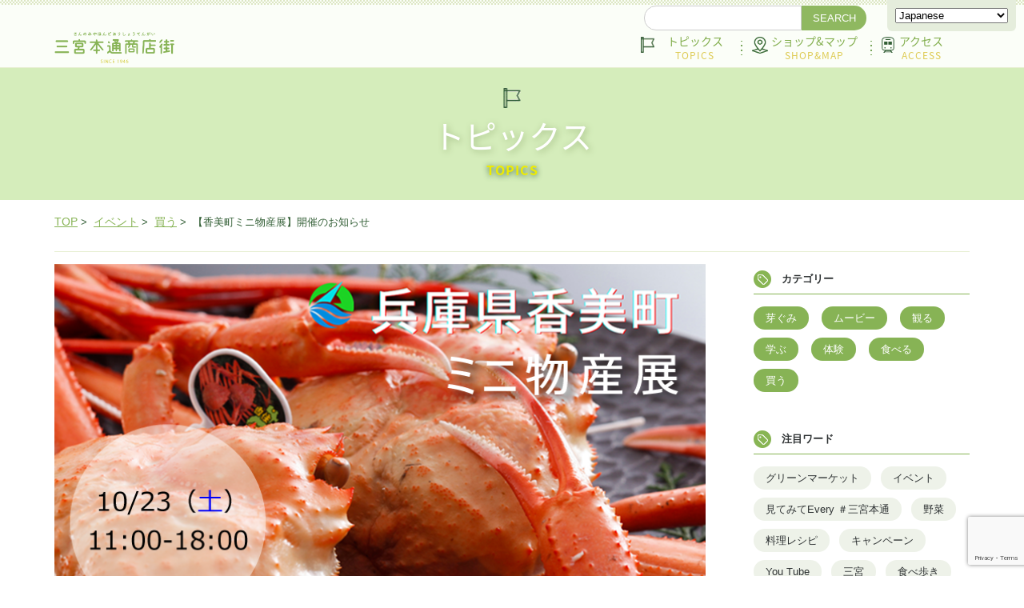

--- FILE ---
content_type: text/html; charset=UTF-8
request_url: https://3midori.com/2021/10/20/kami_bussanten/
body_size: 41108
content:
<!DOCTYPE html>
<html lang="ja" class="no-js no-svg">
<head>
<!-- Global site tag (gtag.js) - Google Analytics -->
<script async src="https://www.googletagmanager.com/gtag/js?id=UA-134442750-1"></script>
<script>
  window.dataLayer = window.dataLayer || [];
  function gtag(){dataLayer.push(arguments);}
  gtag('js', new Date());

  gtag('config', 'UA-134442750-1');
</script>
<meta charset="UTF-8">
<meta name="viewport" content="width=device-width, initial-scale=1">
<link rel="profile" href="http://gmpg.org/xfn/11">
<meta name="format-detection" content="telephone=no" />
<link rel="icon" type="image/vnd.microsoft.icon" href="https://3midori.com/favicon.ico?20170331">
<title>【香美町ミニ物産展】開催のお知らせ | 三宮本通商店街オフィシャルサイト</title>
<meta name='robots' content='index, follow, max-image-preview:large, max-snippet:-1, max-video-preview:-1' />

	<!-- This site is optimized with the Yoast SEO plugin v21.8.1 - https://yoast.com/wordpress/plugins/seo/ -->
	<link rel="canonical" href="https://3midori.com/2021/10/20/kami_bussanten/" />
	<meta property="og:locale" content="ja_JP" />
	<meta property="og:type" content="article" />
	<meta property="og:title" content="【香美町ミニ物産展】開催のお知らせ | 三宮本通商店街オフィシャルサイト" />
	<meta property="og:description" content="【香美町ミニ物産展】@グレースコウベビル1F空き店舗 2021年10月23日（土）11:00〜18:00 &nbsp; &nbsp; 三宮本通商店街に旬の香住ガニがやってきます！ その他にも豊かな自然の恵み、季節の美味し [&hellip;]" />
	<meta property="og:url" content="https://3midori.com/2021/10/20/kami_bussanten/" />
	<meta property="og:site_name" content="三宮本通商店街オフィシャルサイト" />
	<meta property="article:publisher" content="https://www.facebook.com/3miyahdr/" />
	<meta property="article:published_time" content="2021-10-20T03:30:57+00:00" />
	<meta property="article:modified_time" content="2021-10-20T06:59:50+00:00" />
	<meta property="og:image" content="https://3midori.com/3midori_cms/wp-content/uploads/2021/10/3bd05b06bc32f46a0624ff5e971fcd52.jpg" />
	<meta name="author" content="3midori_cms_user" />
	<meta name="twitter:card" content="summary_large_image" />
	<meta name="twitter:creator" content="@mRAfRGQYjnQjG8X" />
	<meta name="twitter:site" content="@mRAfRGQYjnQjG8X" />
	<meta name="twitter:label1" content="執筆者" />
	<meta name="twitter:data1" content="3midori_cms_user" />
	<meta name="twitter:label2" content="推定読み取り時間" />
	<meta name="twitter:data2" content="1分" />
	<script type="application/ld+json" class="yoast-schema-graph">{"@context":"https://schema.org","@graph":[{"@type":"Article","@id":"https://3midori.com/2021/10/20/kami_bussanten/#article","isPartOf":{"@id":"https://3midori.com/2021/10/20/kami_bussanten/"},"author":{"name":"3midori_cms_user","@id":"https://3midori.com/#/schema/person/e41efd0c144bb2b2beb918fbc3fb39e2"},"headline":"【香美町ミニ物産展】開催のお知らせ","datePublished":"2021-10-20T03:30:57+00:00","dateModified":"2021-10-20T06:59:50+00:00","mainEntityOfPage":{"@id":"https://3midori.com/2021/10/20/kami_bussanten/"},"wordCount":5,"commentCount":0,"publisher":{"@id":"https://3midori.com/#organization"},"image":{"@id":"https://3midori.com/2021/10/20/kami_bussanten/#primaryimage"},"thumbnailUrl":"https://3midori.com/3midori_cms/wp-content/uploads/2021/10/3bd05b06bc32f46a0624ff5e971fcd52.jpg","articleSection":["イベント","買う"],"inLanguage":"ja","potentialAction":[{"@type":"CommentAction","name":"Comment","target":["https://3midori.com/2021/10/20/kami_bussanten/#respond"]}]},{"@type":"WebPage","@id":"https://3midori.com/2021/10/20/kami_bussanten/","url":"https://3midori.com/2021/10/20/kami_bussanten/","name":"【香美町ミニ物産展】開催のお知らせ | 三宮本通商店街オフィシャルサイト","isPartOf":{"@id":"https://3midori.com/#website"},"primaryImageOfPage":{"@id":"https://3midori.com/2021/10/20/kami_bussanten/#primaryimage"},"image":{"@id":"https://3midori.com/2021/10/20/kami_bussanten/#primaryimage"},"thumbnailUrl":"https://3midori.com/3midori_cms/wp-content/uploads/2021/10/3bd05b06bc32f46a0624ff5e971fcd52.jpg","datePublished":"2021-10-20T03:30:57+00:00","dateModified":"2021-10-20T06:59:50+00:00","breadcrumb":{"@id":"https://3midori.com/2021/10/20/kami_bussanten/#breadcrumb"},"inLanguage":"ja","potentialAction":[{"@type":"ReadAction","target":["https://3midori.com/2021/10/20/kami_bussanten/"]}]},{"@type":"ImageObject","inLanguage":"ja","@id":"https://3midori.com/2021/10/20/kami_bussanten/#primaryimage","url":"https://3midori.com/3midori_cms/wp-content/uploads/2021/10/3bd05b06bc32f46a0624ff5e971fcd52.jpg","contentUrl":"https://3midori.com/3midori_cms/wp-content/uploads/2021/10/3bd05b06bc32f46a0624ff5e971fcd52.jpg","width":800,"height":1132},{"@type":"BreadcrumbList","@id":"https://3midori.com/2021/10/20/kami_bussanten/#breadcrumb","itemListElement":[{"@type":"ListItem","position":1,"name":"Home","item":"https://3midori.com/"},{"@type":"ListItem","position":2,"name":"【香美町ミニ物産展】開催のお知らせ"}]},{"@type":"WebSite","@id":"https://3midori.com/#website","url":"https://3midori.com/","name":"三宮本通商店街オフィシャルサイト","description":"いくたロード～トアロード間のちいさな商店街。神戸らしい個性豊かなショップが立ち並びます。","publisher":{"@id":"https://3midori.com/#organization"},"potentialAction":[{"@type":"SearchAction","target":{"@type":"EntryPoint","urlTemplate":"https://3midori.com/?s={search_term_string}"},"query-input":"required name=search_term_string"}],"inLanguage":"ja"},{"@type":"Organization","@id":"https://3midori.com/#organization","name":"三宮本通商店街","url":"https://3midori.com/","logo":{"@type":"ImageObject","inLanguage":"ja","@id":"https://3midori.com/#/schema/logo/image/","url":"https://3midori.com/3midori_cms/wp-content/uploads/2017/03/GM_20170305_01.png","contentUrl":"https://3midori.com/3midori_cms/wp-content/uploads/2017/03/GM_20170305_01.png","width":757,"height":568,"caption":"三宮本通商店街"},"image":{"@id":"https://3midori.com/#/schema/logo/image/"},"sameAs":["https://www.facebook.com/3miyahdr/","https://twitter.com/mRAfRGQYjnQjG8X","https://www.instagram.com/insta3midori/","https://www.youtube.com/channel/UCfwgFdGOwfI0U_nxUVTlQ9A?disable_polymer=true"]},{"@type":"Person","@id":"https://3midori.com/#/schema/person/e41efd0c144bb2b2beb918fbc3fb39e2","name":"3midori_cms_user","image":{"@type":"ImageObject","inLanguage":"ja","@id":"https://3midori.com/#/schema/person/image/","url":"https://secure.gravatar.com/avatar/a1d296d39bd9144e64f0497e8a3c7317?s=96&d=mm&r=g","contentUrl":"https://secure.gravatar.com/avatar/a1d296d39bd9144e64f0497e8a3c7317?s=96&d=mm&r=g","caption":"3midori_cms_user"}}]}</script>
	<!-- / Yoast SEO plugin. -->


<link rel="alternate" type="application/rss+xml" title="三宮本通商店街オフィシャルサイト &raquo; 【香美町ミニ物産展】開催のお知らせ のコメントのフィード" href="https://3midori.com/2021/10/20/kami_bussanten/feed/" />
<script type="text/javascript">
window._wpemojiSettings = {"baseUrl":"https:\/\/s.w.org\/images\/core\/emoji\/14.0.0\/72x72\/","ext":".png","svgUrl":"https:\/\/s.w.org\/images\/core\/emoji\/14.0.0\/svg\/","svgExt":".svg","source":{"concatemoji":"https:\/\/3midori.com\/3midori_cms\/wp-includes\/js\/wp-emoji-release.min.js?ver=6.2.8"}};
/*! This file is auto-generated */
!function(e,a,t){var n,r,o,i=a.createElement("canvas"),p=i.getContext&&i.getContext("2d");function s(e,t){p.clearRect(0,0,i.width,i.height),p.fillText(e,0,0);e=i.toDataURL();return p.clearRect(0,0,i.width,i.height),p.fillText(t,0,0),e===i.toDataURL()}function c(e){var t=a.createElement("script");t.src=e,t.defer=t.type="text/javascript",a.getElementsByTagName("head")[0].appendChild(t)}for(o=Array("flag","emoji"),t.supports={everything:!0,everythingExceptFlag:!0},r=0;r<o.length;r++)t.supports[o[r]]=function(e){if(p&&p.fillText)switch(p.textBaseline="top",p.font="600 32px Arial",e){case"flag":return s("\ud83c\udff3\ufe0f\u200d\u26a7\ufe0f","\ud83c\udff3\ufe0f\u200b\u26a7\ufe0f")?!1:!s("\ud83c\uddfa\ud83c\uddf3","\ud83c\uddfa\u200b\ud83c\uddf3")&&!s("\ud83c\udff4\udb40\udc67\udb40\udc62\udb40\udc65\udb40\udc6e\udb40\udc67\udb40\udc7f","\ud83c\udff4\u200b\udb40\udc67\u200b\udb40\udc62\u200b\udb40\udc65\u200b\udb40\udc6e\u200b\udb40\udc67\u200b\udb40\udc7f");case"emoji":return!s("\ud83e\udef1\ud83c\udffb\u200d\ud83e\udef2\ud83c\udfff","\ud83e\udef1\ud83c\udffb\u200b\ud83e\udef2\ud83c\udfff")}return!1}(o[r]),t.supports.everything=t.supports.everything&&t.supports[o[r]],"flag"!==o[r]&&(t.supports.everythingExceptFlag=t.supports.everythingExceptFlag&&t.supports[o[r]]);t.supports.everythingExceptFlag=t.supports.everythingExceptFlag&&!t.supports.flag,t.DOMReady=!1,t.readyCallback=function(){t.DOMReady=!0},t.supports.everything||(n=function(){t.readyCallback()},a.addEventListener?(a.addEventListener("DOMContentLoaded",n,!1),e.addEventListener("load",n,!1)):(e.attachEvent("onload",n),a.attachEvent("onreadystatechange",function(){"complete"===a.readyState&&t.readyCallback()})),(e=t.source||{}).concatemoji?c(e.concatemoji):e.wpemoji&&e.twemoji&&(c(e.twemoji),c(e.wpemoji)))}(window,document,window._wpemojiSettings);
</script>
<style type="text/css">
img.wp-smiley,
img.emoji {
	display: inline !important;
	border: none !important;
	box-shadow: none !important;
	height: 1em !important;
	width: 1em !important;
	margin: 0 0.07em !important;
	vertical-align: -0.1em !important;
	background: none !important;
	padding: 0 !important;
}
</style>
	<link rel='stylesheet' id='sbi_styles-css' href='https://3midori.com/3midori_cms/wp-content/plugins/instagram-feed/css/sbi-styles.min.css?ver=6.10.0' type='text/css' media='all' />
<link rel='stylesheet' id='wp-block-library-css' href='https://3midori.com/3midori_cms/wp-includes/css/dist/block-library/style.min.css?ver=6.2.8' type='text/css' media='all' />
<link rel='stylesheet' id='classic-theme-styles-css' href='https://3midori.com/3midori_cms/wp-includes/css/classic-themes.min.css?ver=6.2.8' type='text/css' media='all' />
<style id='global-styles-inline-css' type='text/css'>
body{--wp--preset--color--black: #000000;--wp--preset--color--cyan-bluish-gray: #abb8c3;--wp--preset--color--white: #ffffff;--wp--preset--color--pale-pink: #f78da7;--wp--preset--color--vivid-red: #cf2e2e;--wp--preset--color--luminous-vivid-orange: #ff6900;--wp--preset--color--luminous-vivid-amber: #fcb900;--wp--preset--color--light-green-cyan: #7bdcb5;--wp--preset--color--vivid-green-cyan: #00d084;--wp--preset--color--pale-cyan-blue: #8ed1fc;--wp--preset--color--vivid-cyan-blue: #0693e3;--wp--preset--color--vivid-purple: #9b51e0;--wp--preset--gradient--vivid-cyan-blue-to-vivid-purple: linear-gradient(135deg,rgba(6,147,227,1) 0%,rgb(155,81,224) 100%);--wp--preset--gradient--light-green-cyan-to-vivid-green-cyan: linear-gradient(135deg,rgb(122,220,180) 0%,rgb(0,208,130) 100%);--wp--preset--gradient--luminous-vivid-amber-to-luminous-vivid-orange: linear-gradient(135deg,rgba(252,185,0,1) 0%,rgba(255,105,0,1) 100%);--wp--preset--gradient--luminous-vivid-orange-to-vivid-red: linear-gradient(135deg,rgba(255,105,0,1) 0%,rgb(207,46,46) 100%);--wp--preset--gradient--very-light-gray-to-cyan-bluish-gray: linear-gradient(135deg,rgb(238,238,238) 0%,rgb(169,184,195) 100%);--wp--preset--gradient--cool-to-warm-spectrum: linear-gradient(135deg,rgb(74,234,220) 0%,rgb(151,120,209) 20%,rgb(207,42,186) 40%,rgb(238,44,130) 60%,rgb(251,105,98) 80%,rgb(254,248,76) 100%);--wp--preset--gradient--blush-light-purple: linear-gradient(135deg,rgb(255,206,236) 0%,rgb(152,150,240) 100%);--wp--preset--gradient--blush-bordeaux: linear-gradient(135deg,rgb(254,205,165) 0%,rgb(254,45,45) 50%,rgb(107,0,62) 100%);--wp--preset--gradient--luminous-dusk: linear-gradient(135deg,rgb(255,203,112) 0%,rgb(199,81,192) 50%,rgb(65,88,208) 100%);--wp--preset--gradient--pale-ocean: linear-gradient(135deg,rgb(255,245,203) 0%,rgb(182,227,212) 50%,rgb(51,167,181) 100%);--wp--preset--gradient--electric-grass: linear-gradient(135deg,rgb(202,248,128) 0%,rgb(113,206,126) 100%);--wp--preset--gradient--midnight: linear-gradient(135deg,rgb(2,3,129) 0%,rgb(40,116,252) 100%);--wp--preset--duotone--dark-grayscale: url('#wp-duotone-dark-grayscale');--wp--preset--duotone--grayscale: url('#wp-duotone-grayscale');--wp--preset--duotone--purple-yellow: url('#wp-duotone-purple-yellow');--wp--preset--duotone--blue-red: url('#wp-duotone-blue-red');--wp--preset--duotone--midnight: url('#wp-duotone-midnight');--wp--preset--duotone--magenta-yellow: url('#wp-duotone-magenta-yellow');--wp--preset--duotone--purple-green: url('#wp-duotone-purple-green');--wp--preset--duotone--blue-orange: url('#wp-duotone-blue-orange');--wp--preset--font-size--small: 13px;--wp--preset--font-size--medium: 20px;--wp--preset--font-size--large: 36px;--wp--preset--font-size--x-large: 42px;--wp--preset--spacing--20: 0.44rem;--wp--preset--spacing--30: 0.67rem;--wp--preset--spacing--40: 1rem;--wp--preset--spacing--50: 1.5rem;--wp--preset--spacing--60: 2.25rem;--wp--preset--spacing--70: 3.38rem;--wp--preset--spacing--80: 5.06rem;--wp--preset--shadow--natural: 6px 6px 9px rgba(0, 0, 0, 0.2);--wp--preset--shadow--deep: 12px 12px 50px rgba(0, 0, 0, 0.4);--wp--preset--shadow--sharp: 6px 6px 0px rgba(0, 0, 0, 0.2);--wp--preset--shadow--outlined: 6px 6px 0px -3px rgba(255, 255, 255, 1), 6px 6px rgba(0, 0, 0, 1);--wp--preset--shadow--crisp: 6px 6px 0px rgba(0, 0, 0, 1);}:where(.is-layout-flex){gap: 0.5em;}body .is-layout-flow > .alignleft{float: left;margin-inline-start: 0;margin-inline-end: 2em;}body .is-layout-flow > .alignright{float: right;margin-inline-start: 2em;margin-inline-end: 0;}body .is-layout-flow > .aligncenter{margin-left: auto !important;margin-right: auto !important;}body .is-layout-constrained > .alignleft{float: left;margin-inline-start: 0;margin-inline-end: 2em;}body .is-layout-constrained > .alignright{float: right;margin-inline-start: 2em;margin-inline-end: 0;}body .is-layout-constrained > .aligncenter{margin-left: auto !important;margin-right: auto !important;}body .is-layout-constrained > :where(:not(.alignleft):not(.alignright):not(.alignfull)){max-width: var(--wp--style--global--content-size);margin-left: auto !important;margin-right: auto !important;}body .is-layout-constrained > .alignwide{max-width: var(--wp--style--global--wide-size);}body .is-layout-flex{display: flex;}body .is-layout-flex{flex-wrap: wrap;align-items: center;}body .is-layout-flex > *{margin: 0;}:where(.wp-block-columns.is-layout-flex){gap: 2em;}.has-black-color{color: var(--wp--preset--color--black) !important;}.has-cyan-bluish-gray-color{color: var(--wp--preset--color--cyan-bluish-gray) !important;}.has-white-color{color: var(--wp--preset--color--white) !important;}.has-pale-pink-color{color: var(--wp--preset--color--pale-pink) !important;}.has-vivid-red-color{color: var(--wp--preset--color--vivid-red) !important;}.has-luminous-vivid-orange-color{color: var(--wp--preset--color--luminous-vivid-orange) !important;}.has-luminous-vivid-amber-color{color: var(--wp--preset--color--luminous-vivid-amber) !important;}.has-light-green-cyan-color{color: var(--wp--preset--color--light-green-cyan) !important;}.has-vivid-green-cyan-color{color: var(--wp--preset--color--vivid-green-cyan) !important;}.has-pale-cyan-blue-color{color: var(--wp--preset--color--pale-cyan-blue) !important;}.has-vivid-cyan-blue-color{color: var(--wp--preset--color--vivid-cyan-blue) !important;}.has-vivid-purple-color{color: var(--wp--preset--color--vivid-purple) !important;}.has-black-background-color{background-color: var(--wp--preset--color--black) !important;}.has-cyan-bluish-gray-background-color{background-color: var(--wp--preset--color--cyan-bluish-gray) !important;}.has-white-background-color{background-color: var(--wp--preset--color--white) !important;}.has-pale-pink-background-color{background-color: var(--wp--preset--color--pale-pink) !important;}.has-vivid-red-background-color{background-color: var(--wp--preset--color--vivid-red) !important;}.has-luminous-vivid-orange-background-color{background-color: var(--wp--preset--color--luminous-vivid-orange) !important;}.has-luminous-vivid-amber-background-color{background-color: var(--wp--preset--color--luminous-vivid-amber) !important;}.has-light-green-cyan-background-color{background-color: var(--wp--preset--color--light-green-cyan) !important;}.has-vivid-green-cyan-background-color{background-color: var(--wp--preset--color--vivid-green-cyan) !important;}.has-pale-cyan-blue-background-color{background-color: var(--wp--preset--color--pale-cyan-blue) !important;}.has-vivid-cyan-blue-background-color{background-color: var(--wp--preset--color--vivid-cyan-blue) !important;}.has-vivid-purple-background-color{background-color: var(--wp--preset--color--vivid-purple) !important;}.has-black-border-color{border-color: var(--wp--preset--color--black) !important;}.has-cyan-bluish-gray-border-color{border-color: var(--wp--preset--color--cyan-bluish-gray) !important;}.has-white-border-color{border-color: var(--wp--preset--color--white) !important;}.has-pale-pink-border-color{border-color: var(--wp--preset--color--pale-pink) !important;}.has-vivid-red-border-color{border-color: var(--wp--preset--color--vivid-red) !important;}.has-luminous-vivid-orange-border-color{border-color: var(--wp--preset--color--luminous-vivid-orange) !important;}.has-luminous-vivid-amber-border-color{border-color: var(--wp--preset--color--luminous-vivid-amber) !important;}.has-light-green-cyan-border-color{border-color: var(--wp--preset--color--light-green-cyan) !important;}.has-vivid-green-cyan-border-color{border-color: var(--wp--preset--color--vivid-green-cyan) !important;}.has-pale-cyan-blue-border-color{border-color: var(--wp--preset--color--pale-cyan-blue) !important;}.has-vivid-cyan-blue-border-color{border-color: var(--wp--preset--color--vivid-cyan-blue) !important;}.has-vivid-purple-border-color{border-color: var(--wp--preset--color--vivid-purple) !important;}.has-vivid-cyan-blue-to-vivid-purple-gradient-background{background: var(--wp--preset--gradient--vivid-cyan-blue-to-vivid-purple) !important;}.has-light-green-cyan-to-vivid-green-cyan-gradient-background{background: var(--wp--preset--gradient--light-green-cyan-to-vivid-green-cyan) !important;}.has-luminous-vivid-amber-to-luminous-vivid-orange-gradient-background{background: var(--wp--preset--gradient--luminous-vivid-amber-to-luminous-vivid-orange) !important;}.has-luminous-vivid-orange-to-vivid-red-gradient-background{background: var(--wp--preset--gradient--luminous-vivid-orange-to-vivid-red) !important;}.has-very-light-gray-to-cyan-bluish-gray-gradient-background{background: var(--wp--preset--gradient--very-light-gray-to-cyan-bluish-gray) !important;}.has-cool-to-warm-spectrum-gradient-background{background: var(--wp--preset--gradient--cool-to-warm-spectrum) !important;}.has-blush-light-purple-gradient-background{background: var(--wp--preset--gradient--blush-light-purple) !important;}.has-blush-bordeaux-gradient-background{background: var(--wp--preset--gradient--blush-bordeaux) !important;}.has-luminous-dusk-gradient-background{background: var(--wp--preset--gradient--luminous-dusk) !important;}.has-pale-ocean-gradient-background{background: var(--wp--preset--gradient--pale-ocean) !important;}.has-electric-grass-gradient-background{background: var(--wp--preset--gradient--electric-grass) !important;}.has-midnight-gradient-background{background: var(--wp--preset--gradient--midnight) !important;}.has-small-font-size{font-size: var(--wp--preset--font-size--small) !important;}.has-medium-font-size{font-size: var(--wp--preset--font-size--medium) !important;}.has-large-font-size{font-size: var(--wp--preset--font-size--large) !important;}.has-x-large-font-size{font-size: var(--wp--preset--font-size--x-large) !important;}
.wp-block-navigation a:where(:not(.wp-element-button)){color: inherit;}
:where(.wp-block-columns.is-layout-flex){gap: 2em;}
.wp-block-pullquote{font-size: 1.5em;line-height: 1.6;}
</style>
<link rel='stylesheet' id='contact-form-7-css' href='https://3midori.com/3midori_cms/wp-content/plugins/contact-form-7/includes/css/styles.css?ver=5.8.7' type='text/css' media='all' />
<link rel='stylesheet' id='parent-style-css' href='https://3midori.com/3midori_cms/wp-content/themes/3midori/style.css?ver=6.2.8' type='text/css' media='all' />
<link rel='stylesheet' id='child-style-css' href='https://3midori.com/3midori_cms/wp-content/themes/3midori-child/style.css?ver=6.2.8' type='text/css' media='all' />
<link rel='stylesheet' id='fancybox-css' href='https://3midori.com/3midori_cms/wp-content/plugins/easy-fancybox/fancybox/1.5.4/jquery.fancybox.min.css?ver=6.2.8' type='text/css' media='screen' />
<script type='text/javascript' src='https://3midori.com/3midori_cms/wp-includes/js/jquery/jquery.min.js?ver=3.6.4' id='jquery-core-js'></script>
<script type='text/javascript' src='https://3midori.com/3midori_cms/wp-includes/js/jquery/jquery-migrate.min.js?ver=3.4.0' id='jquery-migrate-js'></script>
<link rel="https://api.w.org/" href="https://3midori.com/wp-json/" /><link rel="alternate" type="application/json" href="https://3midori.com/wp-json/wp/v2/posts/3940" /><link rel="EditURI" type="application/rsd+xml" title="RSD" href="https://3midori.com/3midori_cms/xmlrpc.php?rsd" />
<link rel="wlwmanifest" type="application/wlwmanifest+xml" href="https://3midori.com/3midori_cms/wp-includes/wlwmanifest.xml" />
<meta name="generator" content="WordPress 6.2.8" />
<link rel='shortlink' href='https://3midori.com/?p=3940' />
<link rel="alternate" type="application/json+oembed" href="https://3midori.com/wp-json/oembed/1.0/embed?url=https%3A%2F%2F3midori.com%2F2021%2F10%2F20%2Fkami_bussanten%2F" />
<link rel="alternate" type="text/xml+oembed" href="https://3midori.com/wp-json/oembed/1.0/embed?url=https%3A%2F%2F3midori.com%2F2021%2F10%2F20%2Fkami_bussanten%2F&#038;format=xml" />
<link href="https://3midori.com/3midori_cms/wp-content/themes/3midori/assets/css/style.css" rel="stylesheet">
<link href="https://3midori.com/3midori_cms/wp-content/themes/3midori/assets/css/editer.css" rel="stylesheet">

<link href="//fonts.googleapis.com/css?family=Noto+Sans+JP" rel="stylesheet">
<script src="https://code.jquery.com/jquery-3.4.1.min.js"></script>
<script src="https://3midori.com/3midori_cms/wp-content/themes/3midori/assets/js/common.js"></script>
</head>

<body class="post-template-default single single-post postid-3940 single-format-standard">
<script>
  (function(i,s,o,g,r,a,m){i['GoogleAnalyticsObject']=r;i[r]=i[r]||function(){
  (i[r].q=i[r].q||[]).push(arguments)},i[r].l=1*new Date();a=s.createElement(o),
  m=s.getElementsByTagName(o)[0];a.async=1;a.src=g;m.parentNode.insertBefore(a,m)
  })(window,document,'script','https://www.google-analytics.com/analytics.js','ga');

  ga('create', 'UA-40771429-15', 'auto');
  ga('send', 'pageview');

</script>
<div id="page" class="site">

<header class="littleHeader">
	<nav id="headerSnsNavi">
		<div id="hSearchForm">
			<form role="search" method="get" class="search-form" action="https://3midori.com/">
				<input type="search" id="" class="search-field" placeholder="" value="" name="s" /><button type="submit" class="search-submit">SEARCH</button>
			</form>
		</div>
		<!--<ul>
			<li><a href="https://www.facebook.com/3miyahdr/" target="_blank"><img src="https://3midori.com/3midori_cms/wp-content/themes/3midori/assets/img/h_sns_btn_facebook.png" alt="Facebook" /></a></li>
			<li><a href="//twitter.com/mRAfRGQYjnQjG8X" target="_blank"><img src="https://3midori.com/3midori_cms/wp-content/themes/3midori/assets/img/h_sns_btn_twitter.png" alt="Twitter" /></a></li>
			<li><a href="https://www.instagram.com/insta3midori/?hl=ja" target="_blank"><img src="https://3midori.com/3midori_cms/wp-content/themes/3midori/assets/img/h_sns_btn_instagram.png" alt="Instagram" /></a></li>
		</ul>-->
		<div id="translateBox"><div class="gtranslate_wrapper" id="gt-wrapper-32420135"></div></div>
	</nav>
	<div id="headerInner" class="cf headerInner_tl">
		<div id="headerNavi_sp">
		<h1 id="siteLogo"><a href="https://3midori.com/"><img src="https://3midori.com/3midori_cms/wp-content/themes/3midori/assets/img/3midori_logo.png" alt="三宮本通商店街" /></a></h1>
		<div id="searchMenuBtn" class="visible-phone"><img src="https://3midori.com/3midori_cms/wp-content/themes/3midori/assets/img/menu.png" alt="MENU" /></div>
			<nav id="searchMenu">
				<div id="hSearchForm">
					<form role="search" method="get" class="search-form" action="https://3midori.com/">
						<input type="search" id="" class="search-field" placeholder="" value="" name="s" /><button type="submit" class="search-submit">SEARCH</button>
					</form>
				</div>
        
        <div class="close01"><img src="https://3midori.com/3midori_cms/wp-content/themes/3midori/assets/img/sp_navclose.png" alt="close"></div>
				<ul id="drawerpagemenu">
					<li><a href="https://3midori.com/">ホーム</a></li>
										<li><a href="https://3midori.com/category/topics/">トピックス</a></li>
					<li><a href="https://3midori.com/map">ショップ＆マップ</a></li>
					<li><a href="https://3midori.com/about/">商店街について</a></li>
					          <li><a href="https://3midori.com/about/?id=access">アクセス</a></li>
					<li><a href="https://3midori.com/about/?id=contact">お問い合わせ</a></li>
				</ul>
				
				
				
					<div id="mainAccount" class="snsaccount sns_sp">
						<p>商店街アカウント</p>
						<a href="https://www.facebook.com/3miyahdr/" target="_blank"><img src="https://3midori.com/3midori_cms/wp-content/themes/3midori/assets/img/fbIcon.png" alt="Facebook" /></a>
						<a href="https://www.instagram.com/insta3midori/?hl=ja" target="_blank"><img src="https://3midori.com/3midori_cms/wp-content/themes/3midori/assets/img/instaIcon.png" alt="Instagram" /></a><br>
						<a href="//twitter.com/mRAfRGQYjnQjG8X" target="_blank"><img src="https://3midori.com/3midori_cms/wp-content/themes/3midori/assets/img/twIcon.png" alt="Twitter" /></a>
						<a href="https://www.youtube.com/channel/UCfwgFdGOwfI0U_nxUVTlQ9A" target="_blank"><img src="https://3midori.com/3midori_cms/wp-content/themes/3midori/assets/img/youtube_icon_white.png" alt="YouTube" /></a>
					</div>

					<div class="snsaccount sns_sp">
						<p>芽ぐみの壁アカウント</p>
						<a href="https://www.facebook.com/midori3green/" target="_blank"><img src="https://3midori.com/3midori_cms/wp-content/themes/3midori/assets/img/fbIcon.png" alt="Facebook" /></a>
						<a href="https://www.instagram.com/insta3green/?hl=ja" target="_blank"><img src="https://3midori.com/3midori_cms/wp-content/themes/3midori/assets/img/instaIcon.png" alt="Instagram" /></a>
					</div>
				
				
			</nav><!-- /#searchMenu -->
			<div class="mdl-layout__obfuscator"></div>
		</div>
		<nav id="headerNavi">
							<div id="siteLogo"><a href="https://3midori.com/"><img src="https://3midori.com/3midori_cms/wp-content/themes/3midori/assets/img/3midori_logo.png" alt="三宮本通商店街" /></a></div>
						<ul id="nav">
				<li id="navTopic"><a href="https://3midori.com/category/topics/">トピックス<span>TOPICS</span></a></li>
				<li id="navShopmap"><a href="https://3midori.com/map">ショップ&amp;マップ<span>SHOP&amp;MAP</span></a></li>
				<li id="navAccess"><a href="https://3midori.com/about/?id=access">アクセス<span>ACCESS</span></a></li>
			</ul>
		</nav>
	</div><!-- #headerInner -->
</header>
<div id="aboutTitle" class="bgcGreenLight02 pbS taC sp_none blogTtl">
  <h2 id="pageMaintitle" class="pagetopicsIcon">トピックス<span>TOPICS</span></h2>
</div>
<div id="topicBread" class="wrap ptS">
	<div class="w1144 mlAuto mrAuto pbS fs13">
		<div id="breadcrumb" class="cf"><a href="https://3midori.com">TOP</a> &gt;&#160; <a href="https://3midori.com/category/event/">イベント</a> &gt;&#160; <a href="https://3midori.com/category/topics/shopping/">買う</a> &gt;&#160; 【香美町ミニ物産展】開催のお知らせ</div>	</div>
	<div class="w1144 mlAuto mrAuto">
		<div class="flexbox flexWrap w96_tl topics_tl">
			<div class="w814">
				
<section id="post-3940" class="mbS">
<div class="bgcGreenLight mbS">
  <div class="imgBox" style="background-image: url(https://3midori.com/3midori_cms/wp-content/uploads/2021/10/0d98f9e75831c5915aa194a7bcc7274e-2.png);"><img class="w100percent" src="https://3midori.com/3midori_cms/wp-content/themes/3midori/assets/img/img_16x9.gif" alt="イメージ" /></div>  <div class="ptS pbS pl22 pr22">
    <p class="mb5 fs13">2021.10.20</p>
    <h1 class="entry-title fs30">【香美町ミニ物産展】開催のお知らせ</h1>  </div>
</div>

  <div class="pl22 pr22 sp_pl0 sp_pr0">
    <div class="entryContentHeader cf mbM">
      <a class="catTag fs13 mr10" href="https://3midori.com/category/topics/shopping/">買う</a>                </div>

    <div class="entryContent mbM fs15 lh25">
      <p><span style="font-size: 14pt;"><strong><span style="font-family: arial, helvetica, sans-serif;">【香美町ミニ物産展】@<a href="https://goo.gl/maps/JkQVNR3sgr7sv4Gx5">グレースコウベビル</a>1F空き店舗</span></strong></span></p>
<p><span style="font-size: 14pt;"><strong><span style="font-family: arial, helvetica, sans-serif;">2021年10月23日（<span style="color: #0000ff;">土</span>）</span></strong><strong><span style="font-family: arial, helvetica, sans-serif;">11:00〜18:00</span></strong></span></p>
<p>&nbsp;</p>
<hr />
<p>&nbsp;</p>
<p><span style="font-family: arial, helvetica, sans-serif; font-size: 12pt;">三宮本通商店街に旬の香住ガニがやってきます！</span></p>
<p><span style="font-family: arial, helvetica, sans-serif; font-size: 12pt;">その他にも豊かな自然の恵み、季節の美味しいものがたくさん並びます。</span></p>
<p>&nbsp;</p>
<p><span style="font-family: arial, helvetica, sans-serif;">※ ご入店の際にはマスクの着用、手指のアルコール消毒にご協力いただきますようお願い申し上げます。</span></p>
<p><img decoding="async" class="alignnone size-full wp-image-3947" src="https://3midori.com/3midori_cms/wp-content/uploads/2021/10/3bd05b06bc32f46a0624ff5e971fcd52.jpg" alt="" width="800" height="1132" srcset="https://3midori.com/3midori_cms/wp-content/uploads/2021/10/3bd05b06bc32f46a0624ff5e971fcd52.jpg 800w, https://3midori.com/3midori_cms/wp-content/uploads/2021/10/3bd05b06bc32f46a0624ff5e971fcd52-212x300.jpg 212w, https://3midori.com/3midori_cms/wp-content/uploads/2021/10/3bd05b06bc32f46a0624ff5e971fcd52-724x1024.jpg 724w, https://3midori.com/3midori_cms/wp-content/uploads/2021/10/3bd05b06bc32f46a0624ff5e971fcd52-768x1087.jpg 768w" sizes="(max-width: 800px) 100vw, 800px" /></p>
<p>&nbsp;</p>
<p><img decoding="async" loading="lazy" class="alignnone wp-image-3949 size-full" src="https://3midori.com/3midori_cms/wp-content/uploads/2021/10/073592a3211418ee4c598536454b0fce-e1634713173777.png" alt="" width="500" height="500" /></p>
    </div><!-- .entryContent -->

            
    
  </div>
</section>			</div>
			<div class="w270">
				<nav>
					<h3 class="fs13 cate_tit1">カテゴリー</h3>
					<ul class="fs13">
						                        <li><a href="https://3midori.com/category/topics/megmi/">芽ぐみ</a></li>
                      <li><a href="https://3midori.com/category/topics/movie/">ムービー</a></li>
                      <li><a href="https://3midori.com/category/topics/view/">観る</a></li>
                      <li><a href="https://3midori.com/category/topics/learn/">学ぶ</a></li>
                      <li><a href="https://3midori.com/category/topics/exp/">体験</a></li>
                      <li><a href="https://3midori.com/category/topics/eat/">食べる</a></li>
                      <li><a href="https://3midori.com/category/topics/shopping/">買う</a></li>
           					</ul>

					<h3 class="fs13 cate_tit1">注目ワード</h3>
					<ul class="fs13 cate_grop2">
						<li><a href="https://3midori.com/tag/marcket/">グリーンマーケット</a></li><li><a href="https://3midori.com/tag/event/">イベント</a></li><li><a href="https://3midori.com/tag/every/">見てみてEvery ＃三宮本通</a></li><li><a href="https://3midori.com/tag/vegetable/">野菜</a></li><li><a href="https://3midori.com/tag/recipe/">料理レシピ</a></li><li><a href="https://3midori.com/tag/campaign/">キャンペーン</a></li><li><a href="https://3midori.com/tag/you-tube/">You Tube</a></li><li><a href="https://3midori.com/tag/sannomiya/">三宮</a></li><li><a href="https://3midori.com/tag/walking-eat/">食べ歩き</a></li><li><a href="https://3midori.com/tag/general-shop/">雑貨店</a></li>					</ul>

          <h3 class="event_tit3">人気トピックス情報</h3>
          <div class="topixPicUp">
                    </div>

          <h3 class="event_tit4">PICK UP! おすすめ情報</h3>
          <div class="recoPicUp">
                              </div>
        </nav>
      </div>
    </div>
  </div>
</div><!-- .wrap -->
<footer>
	<nav id="footerNavi" class="cf">
		<ul>		
			<li><a href="https://3midori.com/">ホーム</a></li>
			<li><a href="https://3midori.com/category/topics/">トピックス</a></li>
			<li><a href="https://3midori.com/map">ショップ＆マップ</a></li>
			<li><a href="https://3midori.com/about/">三宮本通商店街について</a></li>
			<li><a href="https://3midori.com/about/?id=contact">お問い合わせ</a></li>
			<li><a href="https://3midori.com/about/?id=access">アクセス</a></li>
			<li><a href="https://3midori.com/tos">ご利用規約</a></li>
			<li><a href="https://3midori.com/privacy">個人情報保護方針</a></li>
			<li><a href="https://3midori.com/disclaimer">免責事項・著作権に関して</a></li>
		</ul>
	</nav>
	
	<div id="footerSiteLogo"><a href="https://3midori.com/"><img src="https://3midori.com/3midori_cms/wp-content/themes/3midori/assets/img/f_3midori_logo.png" alt="三宮本通商店街" /></a></div>
	<p class="taC btn mb30"><a href="https://goo.gl/maps/5negBeVc2HkVtcnN7" target="_blank">商店街へのアクセス</a></p>
	<div class="copyright">&copy; 2017 - <script type="text/javascript">myDate = new Date() ;myYear = myDate.getFullYear ();document.write(myYear);</script> 三宮本通商店街</div>
</footer>

</div><!-- #page -->
<!-- Instagram Feed JS -->
<script type="text/javascript">
var sbiajaxurl = "https://3midori.com/3midori_cms/wp-admin/admin-ajax.php";
</script>
<script type='text/javascript' src='https://3midori.com/3midori_cms/wp-content/plugins/contact-form-7/includes/swv/js/index.js?ver=5.8.7' id='swv-js'></script>
<script type='text/javascript' id='contact-form-7-js-extra'>
/* <![CDATA[ */
var wpcf7 = {"api":{"root":"https:\/\/3midori.com\/wp-json\/","namespace":"contact-form-7\/v1"}};
/* ]]> */
</script>
<script type='text/javascript' src='https://3midori.com/3midori_cms/wp-content/plugins/contact-form-7/includes/js/index.js?ver=5.8.7' id='contact-form-7-js'></script>
<script type='text/javascript' src='https://3midori.com/3midori_cms/wp-content/plugins/easy-fancybox/vendor/purify.min.js?ver=6.2.8' id='fancybox-purify-js'></script>
<script type='text/javascript' id='jquery-fancybox-js-extra'>
/* <![CDATA[ */
var efb_i18n = {"close":"Close","next":"Next","prev":"Previous","startSlideshow":"Start slideshow","toggleSize":"Toggle size"};
/* ]]> */
</script>
<script type='text/javascript' src='https://3midori.com/3midori_cms/wp-content/plugins/easy-fancybox/fancybox/1.5.4/jquery.fancybox.min.js?ver=6.2.8' id='jquery-fancybox-js'></script>
<script type='text/javascript' id='jquery-fancybox-js-after'>
var fb_timeout, fb_opts={'autoScale':true,'showCloseButton':true,'margin':20,'pixelRatio':'false','centerOnScroll':false,'enableEscapeButton':true,'overlayShow':true,'hideOnOverlayClick':true,'minVpHeight':320,'disableCoreLightbox':'true','enableBlockControls':'true','fancybox_openBlockControls':'true' };
if(typeof easy_fancybox_handler==='undefined'){
var easy_fancybox_handler=function(){
jQuery([".nolightbox","a.wp-block-file__button","a.pin-it-button","a[href*='pinterest.com\/pin\/create']","a[href*='facebook.com\/share']","a[href*='twitter.com\/share']"].join(',')).addClass('nofancybox');
jQuery('a.fancybox-close').on('click',function(e){e.preventDefault();jQuery.fancybox.close()});
/* IMG */
						var unlinkedImageBlocks=jQuery(".wp-block-image > img:not(.nofancybox,figure.nofancybox>img)");
						unlinkedImageBlocks.wrap(function() {
							var href = jQuery( this ).attr( "src" );
							return "<a href='" + href + "'></a>";
						});
var fb_IMG_select=jQuery('a[href*=".jpg" i]:not(.nofancybox,li.nofancybox>a,figure.nofancybox>a),area[href*=".jpg" i]:not(.nofancybox),a[href*=".jpeg" i]:not(.nofancybox,li.nofancybox>a,figure.nofancybox>a),area[href*=".jpeg" i]:not(.nofancybox),a[href*=".png" i]:not(.nofancybox,li.nofancybox>a,figure.nofancybox>a),area[href*=".png" i]:not(.nofancybox),a[href*=".webp" i]:not(.nofancybox,li.nofancybox>a,figure.nofancybox>a),area[href*=".webp" i]:not(.nofancybox)');
fb_IMG_select.addClass('fancybox image');
var fb_IMG_sections=jQuery('.gallery,.wp-block-gallery,.tiled-gallery,.wp-block-jetpack-tiled-gallery,.ngg-galleryoverview,.ngg-imagebrowser,.nextgen_pro_blog_gallery,.nextgen_pro_film,.nextgen_pro_horizontal_filmstrip,.ngg-pro-masonry-wrapper,.ngg-pro-mosaic-container,.nextgen_pro_sidescroll,.nextgen_pro_slideshow,.nextgen_pro_thumbnail_grid,.tiled-gallery');
fb_IMG_sections.each(function(){jQuery(this).find(fb_IMG_select).attr('rel','gallery-'+fb_IMG_sections.index(this));});
jQuery('a.fancybox,area.fancybox,.fancybox>a').each(function(){jQuery(this).fancybox(jQuery.extend(true,{},fb_opts,{'transition':'elastic','transitionIn':'elastic','easingIn':'easeOutBack','transitionOut':'elastic','easingOut':'easeInBack','opacity':false,'hideOnContentClick':false,'titleShow':true,'titlePosition':'over','titleFromAlt':true,'showNavArrows':true,'enableKeyboardNav':true,'cyclic':false,'mouseWheel':'false'}))});
/* Inline */
jQuery('a.fancybox-inline,area.fancybox-inline,.fancybox-inline>a').each(function(){jQuery(this).fancybox(jQuery.extend(true,{},fb_opts,{'type':'inline','autoDimensions':true,'scrolling':'auto','easingIn':'easeOutBack','opacity':false,'hideOnContentClick':false,'titleShow':false}))});
};};
jQuery(easy_fancybox_handler);jQuery(document).on('post-load',easy_fancybox_handler);
</script>
<script type='text/javascript' src='https://3midori.com/3midori_cms/wp-content/plugins/easy-fancybox/vendor/jquery.easing.min.js?ver=1.4.1' id='jquery-easing-js'></script>
<script type='text/javascript' src='https://www.google.com/recaptcha/api.js?render=6LdGdhgoAAAAAMjBDnKTItb5F7KVTq3s6wiFdWTy&#038;ver=3.0' id='google-recaptcha-js'></script>
<script type='text/javascript' src='https://3midori.com/3midori_cms/wp-includes/js/dist/vendor/wp-polyfill-inert.min.js?ver=3.1.2' id='wp-polyfill-inert-js'></script>
<script type='text/javascript' src='https://3midori.com/3midori_cms/wp-includes/js/dist/vendor/regenerator-runtime.min.js?ver=0.13.11' id='regenerator-runtime-js'></script>
<script type='text/javascript' src='https://3midori.com/3midori_cms/wp-includes/js/dist/vendor/wp-polyfill.min.js?ver=3.15.0' id='wp-polyfill-js'></script>
<script type='text/javascript' id='wpcf7-recaptcha-js-extra'>
/* <![CDATA[ */
var wpcf7_recaptcha = {"sitekey":"6LdGdhgoAAAAAMjBDnKTItb5F7KVTq3s6wiFdWTy","actions":{"homepage":"homepage","contactform":"contactform"}};
/* ]]> */
</script>
<script type='text/javascript' src='https://3midori.com/3midori_cms/wp-content/plugins/contact-form-7/modules/recaptcha/index.js?ver=5.8.7' id='wpcf7-recaptcha-js'></script>
<script type='text/javascript' id='gt_widget_script_32420135-js-before'>
window.gtranslateSettings = /* document.write */ window.gtranslateSettings || {};window.gtranslateSettings['32420135'] = {"default_language":"ja","languages":["zh-CN","zh-TW","en","ja","ko"],"url_structure":"none","wrapper_selector":"#gt-wrapper-32420135","select_language_label":"Select Language","horizontal_position":"inline","flags_location":"\/3midori_cms\/wp-content\/plugins\/gtranslate\/flags\/"};
</script><script src="https://3midori.com/3midori_cms/wp-content/plugins/gtranslate/js/dropdown.js?ver=6.2.8" data-no-optimize="1" data-no-minify="1" data-gt-orig-url="/2021/10/20/kami_bussanten/" data-gt-orig-domain="3midori.com" data-gt-widget-id="32420135" defer></script>        <script type="text/javascript">
            /* <![CDATA[ */
           document.querySelectorAll("ul.nav-menu").forEach(
               ulist => { 
                    if (ulist.querySelectorAll("li").length == 0) {
                        ulist.style.display = "none";

                                            } 
                }
           );
            /* ]]> */
        </script>
        </body>
</html>


--- FILE ---
content_type: text/html; charset=utf-8
request_url: https://www.google.com/recaptcha/api2/anchor?ar=1&k=6LdGdhgoAAAAAMjBDnKTItb5F7KVTq3s6wiFdWTy&co=aHR0cHM6Ly8zbWlkb3JpLmNvbTo0NDM.&hl=en&v=PoyoqOPhxBO7pBk68S4YbpHZ&size=invisible&anchor-ms=20000&execute-ms=30000&cb=qh26pxmc0wvs
body_size: 48634
content:
<!DOCTYPE HTML><html dir="ltr" lang="en"><head><meta http-equiv="Content-Type" content="text/html; charset=UTF-8">
<meta http-equiv="X-UA-Compatible" content="IE=edge">
<title>reCAPTCHA</title>
<style type="text/css">
/* cyrillic-ext */
@font-face {
  font-family: 'Roboto';
  font-style: normal;
  font-weight: 400;
  font-stretch: 100%;
  src: url(//fonts.gstatic.com/s/roboto/v48/KFO7CnqEu92Fr1ME7kSn66aGLdTylUAMa3GUBHMdazTgWw.woff2) format('woff2');
  unicode-range: U+0460-052F, U+1C80-1C8A, U+20B4, U+2DE0-2DFF, U+A640-A69F, U+FE2E-FE2F;
}
/* cyrillic */
@font-face {
  font-family: 'Roboto';
  font-style: normal;
  font-weight: 400;
  font-stretch: 100%;
  src: url(//fonts.gstatic.com/s/roboto/v48/KFO7CnqEu92Fr1ME7kSn66aGLdTylUAMa3iUBHMdazTgWw.woff2) format('woff2');
  unicode-range: U+0301, U+0400-045F, U+0490-0491, U+04B0-04B1, U+2116;
}
/* greek-ext */
@font-face {
  font-family: 'Roboto';
  font-style: normal;
  font-weight: 400;
  font-stretch: 100%;
  src: url(//fonts.gstatic.com/s/roboto/v48/KFO7CnqEu92Fr1ME7kSn66aGLdTylUAMa3CUBHMdazTgWw.woff2) format('woff2');
  unicode-range: U+1F00-1FFF;
}
/* greek */
@font-face {
  font-family: 'Roboto';
  font-style: normal;
  font-weight: 400;
  font-stretch: 100%;
  src: url(//fonts.gstatic.com/s/roboto/v48/KFO7CnqEu92Fr1ME7kSn66aGLdTylUAMa3-UBHMdazTgWw.woff2) format('woff2');
  unicode-range: U+0370-0377, U+037A-037F, U+0384-038A, U+038C, U+038E-03A1, U+03A3-03FF;
}
/* math */
@font-face {
  font-family: 'Roboto';
  font-style: normal;
  font-weight: 400;
  font-stretch: 100%;
  src: url(//fonts.gstatic.com/s/roboto/v48/KFO7CnqEu92Fr1ME7kSn66aGLdTylUAMawCUBHMdazTgWw.woff2) format('woff2');
  unicode-range: U+0302-0303, U+0305, U+0307-0308, U+0310, U+0312, U+0315, U+031A, U+0326-0327, U+032C, U+032F-0330, U+0332-0333, U+0338, U+033A, U+0346, U+034D, U+0391-03A1, U+03A3-03A9, U+03B1-03C9, U+03D1, U+03D5-03D6, U+03F0-03F1, U+03F4-03F5, U+2016-2017, U+2034-2038, U+203C, U+2040, U+2043, U+2047, U+2050, U+2057, U+205F, U+2070-2071, U+2074-208E, U+2090-209C, U+20D0-20DC, U+20E1, U+20E5-20EF, U+2100-2112, U+2114-2115, U+2117-2121, U+2123-214F, U+2190, U+2192, U+2194-21AE, U+21B0-21E5, U+21F1-21F2, U+21F4-2211, U+2213-2214, U+2216-22FF, U+2308-230B, U+2310, U+2319, U+231C-2321, U+2336-237A, U+237C, U+2395, U+239B-23B7, U+23D0, U+23DC-23E1, U+2474-2475, U+25AF, U+25B3, U+25B7, U+25BD, U+25C1, U+25CA, U+25CC, U+25FB, U+266D-266F, U+27C0-27FF, U+2900-2AFF, U+2B0E-2B11, U+2B30-2B4C, U+2BFE, U+3030, U+FF5B, U+FF5D, U+1D400-1D7FF, U+1EE00-1EEFF;
}
/* symbols */
@font-face {
  font-family: 'Roboto';
  font-style: normal;
  font-weight: 400;
  font-stretch: 100%;
  src: url(//fonts.gstatic.com/s/roboto/v48/KFO7CnqEu92Fr1ME7kSn66aGLdTylUAMaxKUBHMdazTgWw.woff2) format('woff2');
  unicode-range: U+0001-000C, U+000E-001F, U+007F-009F, U+20DD-20E0, U+20E2-20E4, U+2150-218F, U+2190, U+2192, U+2194-2199, U+21AF, U+21E6-21F0, U+21F3, U+2218-2219, U+2299, U+22C4-22C6, U+2300-243F, U+2440-244A, U+2460-24FF, U+25A0-27BF, U+2800-28FF, U+2921-2922, U+2981, U+29BF, U+29EB, U+2B00-2BFF, U+4DC0-4DFF, U+FFF9-FFFB, U+10140-1018E, U+10190-1019C, U+101A0, U+101D0-101FD, U+102E0-102FB, U+10E60-10E7E, U+1D2C0-1D2D3, U+1D2E0-1D37F, U+1F000-1F0FF, U+1F100-1F1AD, U+1F1E6-1F1FF, U+1F30D-1F30F, U+1F315, U+1F31C, U+1F31E, U+1F320-1F32C, U+1F336, U+1F378, U+1F37D, U+1F382, U+1F393-1F39F, U+1F3A7-1F3A8, U+1F3AC-1F3AF, U+1F3C2, U+1F3C4-1F3C6, U+1F3CA-1F3CE, U+1F3D4-1F3E0, U+1F3ED, U+1F3F1-1F3F3, U+1F3F5-1F3F7, U+1F408, U+1F415, U+1F41F, U+1F426, U+1F43F, U+1F441-1F442, U+1F444, U+1F446-1F449, U+1F44C-1F44E, U+1F453, U+1F46A, U+1F47D, U+1F4A3, U+1F4B0, U+1F4B3, U+1F4B9, U+1F4BB, U+1F4BF, U+1F4C8-1F4CB, U+1F4D6, U+1F4DA, U+1F4DF, U+1F4E3-1F4E6, U+1F4EA-1F4ED, U+1F4F7, U+1F4F9-1F4FB, U+1F4FD-1F4FE, U+1F503, U+1F507-1F50B, U+1F50D, U+1F512-1F513, U+1F53E-1F54A, U+1F54F-1F5FA, U+1F610, U+1F650-1F67F, U+1F687, U+1F68D, U+1F691, U+1F694, U+1F698, U+1F6AD, U+1F6B2, U+1F6B9-1F6BA, U+1F6BC, U+1F6C6-1F6CF, U+1F6D3-1F6D7, U+1F6E0-1F6EA, U+1F6F0-1F6F3, U+1F6F7-1F6FC, U+1F700-1F7FF, U+1F800-1F80B, U+1F810-1F847, U+1F850-1F859, U+1F860-1F887, U+1F890-1F8AD, U+1F8B0-1F8BB, U+1F8C0-1F8C1, U+1F900-1F90B, U+1F93B, U+1F946, U+1F984, U+1F996, U+1F9E9, U+1FA00-1FA6F, U+1FA70-1FA7C, U+1FA80-1FA89, U+1FA8F-1FAC6, U+1FACE-1FADC, U+1FADF-1FAE9, U+1FAF0-1FAF8, U+1FB00-1FBFF;
}
/* vietnamese */
@font-face {
  font-family: 'Roboto';
  font-style: normal;
  font-weight: 400;
  font-stretch: 100%;
  src: url(//fonts.gstatic.com/s/roboto/v48/KFO7CnqEu92Fr1ME7kSn66aGLdTylUAMa3OUBHMdazTgWw.woff2) format('woff2');
  unicode-range: U+0102-0103, U+0110-0111, U+0128-0129, U+0168-0169, U+01A0-01A1, U+01AF-01B0, U+0300-0301, U+0303-0304, U+0308-0309, U+0323, U+0329, U+1EA0-1EF9, U+20AB;
}
/* latin-ext */
@font-face {
  font-family: 'Roboto';
  font-style: normal;
  font-weight: 400;
  font-stretch: 100%;
  src: url(//fonts.gstatic.com/s/roboto/v48/KFO7CnqEu92Fr1ME7kSn66aGLdTylUAMa3KUBHMdazTgWw.woff2) format('woff2');
  unicode-range: U+0100-02BA, U+02BD-02C5, U+02C7-02CC, U+02CE-02D7, U+02DD-02FF, U+0304, U+0308, U+0329, U+1D00-1DBF, U+1E00-1E9F, U+1EF2-1EFF, U+2020, U+20A0-20AB, U+20AD-20C0, U+2113, U+2C60-2C7F, U+A720-A7FF;
}
/* latin */
@font-face {
  font-family: 'Roboto';
  font-style: normal;
  font-weight: 400;
  font-stretch: 100%;
  src: url(//fonts.gstatic.com/s/roboto/v48/KFO7CnqEu92Fr1ME7kSn66aGLdTylUAMa3yUBHMdazQ.woff2) format('woff2');
  unicode-range: U+0000-00FF, U+0131, U+0152-0153, U+02BB-02BC, U+02C6, U+02DA, U+02DC, U+0304, U+0308, U+0329, U+2000-206F, U+20AC, U+2122, U+2191, U+2193, U+2212, U+2215, U+FEFF, U+FFFD;
}
/* cyrillic-ext */
@font-face {
  font-family: 'Roboto';
  font-style: normal;
  font-weight: 500;
  font-stretch: 100%;
  src: url(//fonts.gstatic.com/s/roboto/v48/KFO7CnqEu92Fr1ME7kSn66aGLdTylUAMa3GUBHMdazTgWw.woff2) format('woff2');
  unicode-range: U+0460-052F, U+1C80-1C8A, U+20B4, U+2DE0-2DFF, U+A640-A69F, U+FE2E-FE2F;
}
/* cyrillic */
@font-face {
  font-family: 'Roboto';
  font-style: normal;
  font-weight: 500;
  font-stretch: 100%;
  src: url(//fonts.gstatic.com/s/roboto/v48/KFO7CnqEu92Fr1ME7kSn66aGLdTylUAMa3iUBHMdazTgWw.woff2) format('woff2');
  unicode-range: U+0301, U+0400-045F, U+0490-0491, U+04B0-04B1, U+2116;
}
/* greek-ext */
@font-face {
  font-family: 'Roboto';
  font-style: normal;
  font-weight: 500;
  font-stretch: 100%;
  src: url(//fonts.gstatic.com/s/roboto/v48/KFO7CnqEu92Fr1ME7kSn66aGLdTylUAMa3CUBHMdazTgWw.woff2) format('woff2');
  unicode-range: U+1F00-1FFF;
}
/* greek */
@font-face {
  font-family: 'Roboto';
  font-style: normal;
  font-weight: 500;
  font-stretch: 100%;
  src: url(//fonts.gstatic.com/s/roboto/v48/KFO7CnqEu92Fr1ME7kSn66aGLdTylUAMa3-UBHMdazTgWw.woff2) format('woff2');
  unicode-range: U+0370-0377, U+037A-037F, U+0384-038A, U+038C, U+038E-03A1, U+03A3-03FF;
}
/* math */
@font-face {
  font-family: 'Roboto';
  font-style: normal;
  font-weight: 500;
  font-stretch: 100%;
  src: url(//fonts.gstatic.com/s/roboto/v48/KFO7CnqEu92Fr1ME7kSn66aGLdTylUAMawCUBHMdazTgWw.woff2) format('woff2');
  unicode-range: U+0302-0303, U+0305, U+0307-0308, U+0310, U+0312, U+0315, U+031A, U+0326-0327, U+032C, U+032F-0330, U+0332-0333, U+0338, U+033A, U+0346, U+034D, U+0391-03A1, U+03A3-03A9, U+03B1-03C9, U+03D1, U+03D5-03D6, U+03F0-03F1, U+03F4-03F5, U+2016-2017, U+2034-2038, U+203C, U+2040, U+2043, U+2047, U+2050, U+2057, U+205F, U+2070-2071, U+2074-208E, U+2090-209C, U+20D0-20DC, U+20E1, U+20E5-20EF, U+2100-2112, U+2114-2115, U+2117-2121, U+2123-214F, U+2190, U+2192, U+2194-21AE, U+21B0-21E5, U+21F1-21F2, U+21F4-2211, U+2213-2214, U+2216-22FF, U+2308-230B, U+2310, U+2319, U+231C-2321, U+2336-237A, U+237C, U+2395, U+239B-23B7, U+23D0, U+23DC-23E1, U+2474-2475, U+25AF, U+25B3, U+25B7, U+25BD, U+25C1, U+25CA, U+25CC, U+25FB, U+266D-266F, U+27C0-27FF, U+2900-2AFF, U+2B0E-2B11, U+2B30-2B4C, U+2BFE, U+3030, U+FF5B, U+FF5D, U+1D400-1D7FF, U+1EE00-1EEFF;
}
/* symbols */
@font-face {
  font-family: 'Roboto';
  font-style: normal;
  font-weight: 500;
  font-stretch: 100%;
  src: url(//fonts.gstatic.com/s/roboto/v48/KFO7CnqEu92Fr1ME7kSn66aGLdTylUAMaxKUBHMdazTgWw.woff2) format('woff2');
  unicode-range: U+0001-000C, U+000E-001F, U+007F-009F, U+20DD-20E0, U+20E2-20E4, U+2150-218F, U+2190, U+2192, U+2194-2199, U+21AF, U+21E6-21F0, U+21F3, U+2218-2219, U+2299, U+22C4-22C6, U+2300-243F, U+2440-244A, U+2460-24FF, U+25A0-27BF, U+2800-28FF, U+2921-2922, U+2981, U+29BF, U+29EB, U+2B00-2BFF, U+4DC0-4DFF, U+FFF9-FFFB, U+10140-1018E, U+10190-1019C, U+101A0, U+101D0-101FD, U+102E0-102FB, U+10E60-10E7E, U+1D2C0-1D2D3, U+1D2E0-1D37F, U+1F000-1F0FF, U+1F100-1F1AD, U+1F1E6-1F1FF, U+1F30D-1F30F, U+1F315, U+1F31C, U+1F31E, U+1F320-1F32C, U+1F336, U+1F378, U+1F37D, U+1F382, U+1F393-1F39F, U+1F3A7-1F3A8, U+1F3AC-1F3AF, U+1F3C2, U+1F3C4-1F3C6, U+1F3CA-1F3CE, U+1F3D4-1F3E0, U+1F3ED, U+1F3F1-1F3F3, U+1F3F5-1F3F7, U+1F408, U+1F415, U+1F41F, U+1F426, U+1F43F, U+1F441-1F442, U+1F444, U+1F446-1F449, U+1F44C-1F44E, U+1F453, U+1F46A, U+1F47D, U+1F4A3, U+1F4B0, U+1F4B3, U+1F4B9, U+1F4BB, U+1F4BF, U+1F4C8-1F4CB, U+1F4D6, U+1F4DA, U+1F4DF, U+1F4E3-1F4E6, U+1F4EA-1F4ED, U+1F4F7, U+1F4F9-1F4FB, U+1F4FD-1F4FE, U+1F503, U+1F507-1F50B, U+1F50D, U+1F512-1F513, U+1F53E-1F54A, U+1F54F-1F5FA, U+1F610, U+1F650-1F67F, U+1F687, U+1F68D, U+1F691, U+1F694, U+1F698, U+1F6AD, U+1F6B2, U+1F6B9-1F6BA, U+1F6BC, U+1F6C6-1F6CF, U+1F6D3-1F6D7, U+1F6E0-1F6EA, U+1F6F0-1F6F3, U+1F6F7-1F6FC, U+1F700-1F7FF, U+1F800-1F80B, U+1F810-1F847, U+1F850-1F859, U+1F860-1F887, U+1F890-1F8AD, U+1F8B0-1F8BB, U+1F8C0-1F8C1, U+1F900-1F90B, U+1F93B, U+1F946, U+1F984, U+1F996, U+1F9E9, U+1FA00-1FA6F, U+1FA70-1FA7C, U+1FA80-1FA89, U+1FA8F-1FAC6, U+1FACE-1FADC, U+1FADF-1FAE9, U+1FAF0-1FAF8, U+1FB00-1FBFF;
}
/* vietnamese */
@font-face {
  font-family: 'Roboto';
  font-style: normal;
  font-weight: 500;
  font-stretch: 100%;
  src: url(//fonts.gstatic.com/s/roboto/v48/KFO7CnqEu92Fr1ME7kSn66aGLdTylUAMa3OUBHMdazTgWw.woff2) format('woff2');
  unicode-range: U+0102-0103, U+0110-0111, U+0128-0129, U+0168-0169, U+01A0-01A1, U+01AF-01B0, U+0300-0301, U+0303-0304, U+0308-0309, U+0323, U+0329, U+1EA0-1EF9, U+20AB;
}
/* latin-ext */
@font-face {
  font-family: 'Roboto';
  font-style: normal;
  font-weight: 500;
  font-stretch: 100%;
  src: url(//fonts.gstatic.com/s/roboto/v48/KFO7CnqEu92Fr1ME7kSn66aGLdTylUAMa3KUBHMdazTgWw.woff2) format('woff2');
  unicode-range: U+0100-02BA, U+02BD-02C5, U+02C7-02CC, U+02CE-02D7, U+02DD-02FF, U+0304, U+0308, U+0329, U+1D00-1DBF, U+1E00-1E9F, U+1EF2-1EFF, U+2020, U+20A0-20AB, U+20AD-20C0, U+2113, U+2C60-2C7F, U+A720-A7FF;
}
/* latin */
@font-face {
  font-family: 'Roboto';
  font-style: normal;
  font-weight: 500;
  font-stretch: 100%;
  src: url(//fonts.gstatic.com/s/roboto/v48/KFO7CnqEu92Fr1ME7kSn66aGLdTylUAMa3yUBHMdazQ.woff2) format('woff2');
  unicode-range: U+0000-00FF, U+0131, U+0152-0153, U+02BB-02BC, U+02C6, U+02DA, U+02DC, U+0304, U+0308, U+0329, U+2000-206F, U+20AC, U+2122, U+2191, U+2193, U+2212, U+2215, U+FEFF, U+FFFD;
}
/* cyrillic-ext */
@font-face {
  font-family: 'Roboto';
  font-style: normal;
  font-weight: 900;
  font-stretch: 100%;
  src: url(//fonts.gstatic.com/s/roboto/v48/KFO7CnqEu92Fr1ME7kSn66aGLdTylUAMa3GUBHMdazTgWw.woff2) format('woff2');
  unicode-range: U+0460-052F, U+1C80-1C8A, U+20B4, U+2DE0-2DFF, U+A640-A69F, U+FE2E-FE2F;
}
/* cyrillic */
@font-face {
  font-family: 'Roboto';
  font-style: normal;
  font-weight: 900;
  font-stretch: 100%;
  src: url(//fonts.gstatic.com/s/roboto/v48/KFO7CnqEu92Fr1ME7kSn66aGLdTylUAMa3iUBHMdazTgWw.woff2) format('woff2');
  unicode-range: U+0301, U+0400-045F, U+0490-0491, U+04B0-04B1, U+2116;
}
/* greek-ext */
@font-face {
  font-family: 'Roboto';
  font-style: normal;
  font-weight: 900;
  font-stretch: 100%;
  src: url(//fonts.gstatic.com/s/roboto/v48/KFO7CnqEu92Fr1ME7kSn66aGLdTylUAMa3CUBHMdazTgWw.woff2) format('woff2');
  unicode-range: U+1F00-1FFF;
}
/* greek */
@font-face {
  font-family: 'Roboto';
  font-style: normal;
  font-weight: 900;
  font-stretch: 100%;
  src: url(//fonts.gstatic.com/s/roboto/v48/KFO7CnqEu92Fr1ME7kSn66aGLdTylUAMa3-UBHMdazTgWw.woff2) format('woff2');
  unicode-range: U+0370-0377, U+037A-037F, U+0384-038A, U+038C, U+038E-03A1, U+03A3-03FF;
}
/* math */
@font-face {
  font-family: 'Roboto';
  font-style: normal;
  font-weight: 900;
  font-stretch: 100%;
  src: url(//fonts.gstatic.com/s/roboto/v48/KFO7CnqEu92Fr1ME7kSn66aGLdTylUAMawCUBHMdazTgWw.woff2) format('woff2');
  unicode-range: U+0302-0303, U+0305, U+0307-0308, U+0310, U+0312, U+0315, U+031A, U+0326-0327, U+032C, U+032F-0330, U+0332-0333, U+0338, U+033A, U+0346, U+034D, U+0391-03A1, U+03A3-03A9, U+03B1-03C9, U+03D1, U+03D5-03D6, U+03F0-03F1, U+03F4-03F5, U+2016-2017, U+2034-2038, U+203C, U+2040, U+2043, U+2047, U+2050, U+2057, U+205F, U+2070-2071, U+2074-208E, U+2090-209C, U+20D0-20DC, U+20E1, U+20E5-20EF, U+2100-2112, U+2114-2115, U+2117-2121, U+2123-214F, U+2190, U+2192, U+2194-21AE, U+21B0-21E5, U+21F1-21F2, U+21F4-2211, U+2213-2214, U+2216-22FF, U+2308-230B, U+2310, U+2319, U+231C-2321, U+2336-237A, U+237C, U+2395, U+239B-23B7, U+23D0, U+23DC-23E1, U+2474-2475, U+25AF, U+25B3, U+25B7, U+25BD, U+25C1, U+25CA, U+25CC, U+25FB, U+266D-266F, U+27C0-27FF, U+2900-2AFF, U+2B0E-2B11, U+2B30-2B4C, U+2BFE, U+3030, U+FF5B, U+FF5D, U+1D400-1D7FF, U+1EE00-1EEFF;
}
/* symbols */
@font-face {
  font-family: 'Roboto';
  font-style: normal;
  font-weight: 900;
  font-stretch: 100%;
  src: url(//fonts.gstatic.com/s/roboto/v48/KFO7CnqEu92Fr1ME7kSn66aGLdTylUAMaxKUBHMdazTgWw.woff2) format('woff2');
  unicode-range: U+0001-000C, U+000E-001F, U+007F-009F, U+20DD-20E0, U+20E2-20E4, U+2150-218F, U+2190, U+2192, U+2194-2199, U+21AF, U+21E6-21F0, U+21F3, U+2218-2219, U+2299, U+22C4-22C6, U+2300-243F, U+2440-244A, U+2460-24FF, U+25A0-27BF, U+2800-28FF, U+2921-2922, U+2981, U+29BF, U+29EB, U+2B00-2BFF, U+4DC0-4DFF, U+FFF9-FFFB, U+10140-1018E, U+10190-1019C, U+101A0, U+101D0-101FD, U+102E0-102FB, U+10E60-10E7E, U+1D2C0-1D2D3, U+1D2E0-1D37F, U+1F000-1F0FF, U+1F100-1F1AD, U+1F1E6-1F1FF, U+1F30D-1F30F, U+1F315, U+1F31C, U+1F31E, U+1F320-1F32C, U+1F336, U+1F378, U+1F37D, U+1F382, U+1F393-1F39F, U+1F3A7-1F3A8, U+1F3AC-1F3AF, U+1F3C2, U+1F3C4-1F3C6, U+1F3CA-1F3CE, U+1F3D4-1F3E0, U+1F3ED, U+1F3F1-1F3F3, U+1F3F5-1F3F7, U+1F408, U+1F415, U+1F41F, U+1F426, U+1F43F, U+1F441-1F442, U+1F444, U+1F446-1F449, U+1F44C-1F44E, U+1F453, U+1F46A, U+1F47D, U+1F4A3, U+1F4B0, U+1F4B3, U+1F4B9, U+1F4BB, U+1F4BF, U+1F4C8-1F4CB, U+1F4D6, U+1F4DA, U+1F4DF, U+1F4E3-1F4E6, U+1F4EA-1F4ED, U+1F4F7, U+1F4F9-1F4FB, U+1F4FD-1F4FE, U+1F503, U+1F507-1F50B, U+1F50D, U+1F512-1F513, U+1F53E-1F54A, U+1F54F-1F5FA, U+1F610, U+1F650-1F67F, U+1F687, U+1F68D, U+1F691, U+1F694, U+1F698, U+1F6AD, U+1F6B2, U+1F6B9-1F6BA, U+1F6BC, U+1F6C6-1F6CF, U+1F6D3-1F6D7, U+1F6E0-1F6EA, U+1F6F0-1F6F3, U+1F6F7-1F6FC, U+1F700-1F7FF, U+1F800-1F80B, U+1F810-1F847, U+1F850-1F859, U+1F860-1F887, U+1F890-1F8AD, U+1F8B0-1F8BB, U+1F8C0-1F8C1, U+1F900-1F90B, U+1F93B, U+1F946, U+1F984, U+1F996, U+1F9E9, U+1FA00-1FA6F, U+1FA70-1FA7C, U+1FA80-1FA89, U+1FA8F-1FAC6, U+1FACE-1FADC, U+1FADF-1FAE9, U+1FAF0-1FAF8, U+1FB00-1FBFF;
}
/* vietnamese */
@font-face {
  font-family: 'Roboto';
  font-style: normal;
  font-weight: 900;
  font-stretch: 100%;
  src: url(//fonts.gstatic.com/s/roboto/v48/KFO7CnqEu92Fr1ME7kSn66aGLdTylUAMa3OUBHMdazTgWw.woff2) format('woff2');
  unicode-range: U+0102-0103, U+0110-0111, U+0128-0129, U+0168-0169, U+01A0-01A1, U+01AF-01B0, U+0300-0301, U+0303-0304, U+0308-0309, U+0323, U+0329, U+1EA0-1EF9, U+20AB;
}
/* latin-ext */
@font-face {
  font-family: 'Roboto';
  font-style: normal;
  font-weight: 900;
  font-stretch: 100%;
  src: url(//fonts.gstatic.com/s/roboto/v48/KFO7CnqEu92Fr1ME7kSn66aGLdTylUAMa3KUBHMdazTgWw.woff2) format('woff2');
  unicode-range: U+0100-02BA, U+02BD-02C5, U+02C7-02CC, U+02CE-02D7, U+02DD-02FF, U+0304, U+0308, U+0329, U+1D00-1DBF, U+1E00-1E9F, U+1EF2-1EFF, U+2020, U+20A0-20AB, U+20AD-20C0, U+2113, U+2C60-2C7F, U+A720-A7FF;
}
/* latin */
@font-face {
  font-family: 'Roboto';
  font-style: normal;
  font-weight: 900;
  font-stretch: 100%;
  src: url(//fonts.gstatic.com/s/roboto/v48/KFO7CnqEu92Fr1ME7kSn66aGLdTylUAMa3yUBHMdazQ.woff2) format('woff2');
  unicode-range: U+0000-00FF, U+0131, U+0152-0153, U+02BB-02BC, U+02C6, U+02DA, U+02DC, U+0304, U+0308, U+0329, U+2000-206F, U+20AC, U+2122, U+2191, U+2193, U+2212, U+2215, U+FEFF, U+FFFD;
}

</style>
<link rel="stylesheet" type="text/css" href="https://www.gstatic.com/recaptcha/releases/PoyoqOPhxBO7pBk68S4YbpHZ/styles__ltr.css">
<script nonce="p0fJ7oa0duRg9w7Atpe10A" type="text/javascript">window['__recaptcha_api'] = 'https://www.google.com/recaptcha/api2/';</script>
<script type="text/javascript" src="https://www.gstatic.com/recaptcha/releases/PoyoqOPhxBO7pBk68S4YbpHZ/recaptcha__en.js" nonce="p0fJ7oa0duRg9w7Atpe10A">
      
    </script></head>
<body><div id="rc-anchor-alert" class="rc-anchor-alert"></div>
<input type="hidden" id="recaptcha-token" value="[base64]">
<script type="text/javascript" nonce="p0fJ7oa0duRg9w7Atpe10A">
      recaptcha.anchor.Main.init("[\x22ainput\x22,[\x22bgdata\x22,\x22\x22,\[base64]/[base64]/UltIKytdPWE6KGE8MjA0OD9SW0grK109YT4+NnwxOTI6KChhJjY0NTEyKT09NTUyOTYmJnErMTxoLmxlbmd0aCYmKGguY2hhckNvZGVBdChxKzEpJjY0NTEyKT09NTYzMjA/[base64]/MjU1OlI/[base64]/[base64]/[base64]/[base64]/[base64]/[base64]/[base64]/[base64]/[base64]/[base64]\x22,\[base64]\x22,\[base64]/CvcKYa1wow4/CoMK4wrZxNcO3wqJrWDTCrH0Ww4nCkMOsw5TDvFknSQ/CgFdrwqkDEsOCwoHCgwjDgMOMw6E7woAMw69Uw5IewrvDm8O9w6XCrsOkPcK+w4d2w4nCpi4+W8OjDsKzw5bDtMKtwrnDtsKVaMK5w6DCvydowod/wpt1Ug/DvXzDoAVsRwkWw5tXE8OnPcKXw51WAsKHMcOLaggDw67CocK4w4nDkEPDgivDin59w65OwpZyworCkSR2wrfChh8LPcKFwrNVwoXCtcKTw48ywpIsAcK8QETDoG5JMcKJFiMqworCi8O/bcOeG2Ihw4xyeMKcGcKiw7Rlw5jCksOGXQskw7c2wq3CohDCl8OBZsO5FQDDvcOlwoptw58Cw6HDrmTDnkRXw7IHJivDuycAIMOGwqrDsWUfw63CnsO5alwiw4/CmcOgw4vDmMOUTBJxwqsXwojCkxYhQBrDnQPCtMOxwpLCrBZaCcKdCcOpwobDk3vChGbCucKiBWwbw71YFXPDi8ODbsO9w7/DiVzCpsKow4gIX1Few7jCncO2wpAXw4XDsVrDhjfDl04nw7bDocK/w4HDlMKSw57CtzACw5AxeMKWG2rCoTbDqVobwo4THGUSAMKYwolHC0UAb1jCrh3CjMKcE8KCYl/[base64]/JsOGYsOMw53ClCLCqsOMcsO+Mh3Cm8KGGsKFw4ImY38zQ8KmFMOmw5DCuMKrwp5DUMKLXMOsw55nw5jDmsKSOkTDpwI4w5FEIV53w4zDsibCg8Ohb2xYwpgcB1DDmsOYwo7CrsOdwpHCs8K/woTDoi49wpLCtC3CmsKuwqNBaifDpcOuw4bCiMKkwrpqwqfDiCsCTHjDtj7CjGsKPFTDmSIswqPCg1QPNcOdLUROUMOYwo/Do8OBw6/Dpx5tRcKtI8KOEcOxw7EKB8K/[base64]/w5EywqjDu2tfwrpcG3HClsK6w7UMF2oFw7TCosOWPXhsH8K3w78yw4pnXyxhbMOOw7g+YXZWdQc8wqNydsOqw5l/woEZw5zCpsOCw6hPHsOyZmDDn8Oww6DDssKvw6lCB8OZQ8ONw6PCujAzNcKKw5PCqcKzw4Ylw5HDkAtLI8O8bRZSJsObw45MGsO4bsKPIXzCuC5SE8K1DQnDp8O0CBzCi8Kew7/Ch8OQFcOawpTDv0fClMOnw7TDjz3DlH3CkMOcNMKGw4c5TTRawpEaEhsUwonCgMKcw4XCjcKnwp/DhMKmwq5QYMOyw7PCg8O4wrQVSi7Dvl4KD3sZw48rw6Zhwo7CrHDDmW8CDCDDp8OYFXXCgizDt8KSKhvCs8K2w7PCvcOiDhZtcyN/fcKMw7YHWS7CvHkOw6vCnUoLw7ojworCs8OhKcKlwpLDrsKRKCrCnMO7F8ONwotkwovChsKoCUrCmGsAw5/ClkIhccO6aWVOwpXCpsOcw6rCj8O0HlbDuw0LcsK6FMKOScKFwpBYL27DjsO8w7XCvMOgwpfCt8OSw4lFPsO/wpbDl8ONJS7Cs8KMIsOzw6B/w4HCj8KTwqt7KsOuQsKgwqcvwrbCu8KGflPDlMKGw5XDrV0Awo8yYcK6wpZ+dU3DrMKsHn5jw4LCt0hAwp/DnG7CuzzDpD7CnAtawq/DgcKCwrnCicOwwo4GeMOEZ8O5TsKZOG/CoMKVOAxfwqbDo3VLwqoVCTciFWgyw5DCo8OowprDhsKZwoBaw78VSwIdwq1OTj7CkcOrw7nDhcK9w5nDvCvDoWkQw7PChcOyPMOOSi7DsXjDlmfCncKVfRABG2PCqEvDjsKAwr5TZA1aw5jDmRQ0YH3Cr1fDpiIifwPCrMK/f8OnbBBhwrVHPMKcw4AZQVEhQcOEw7TCq8K/GyJow4jDgsKrIWwDf8O1KMOgVR3CvUIAwrjDncKqwrsJBQjDpMKQCsKlNUHCvH/[base64]/DrjhfTcOyw67DoX1+w5JhG8KcwrjCrMOSw4J3NsOlIwRBwrXCu8KCXMKnLMOeOsKwwqA+w6HDjGAOw7VeNTAMw6TDnsOxw5jCuGtSfsOew4/CrcK9e8KRBsOPWAkYw75Lw73CicK4w5PCh8OxLsO3wq5OwqcATcO8wprCknRSbMOYQ8K2wpBuA23DjkjCu1jDg1TDjMKCw7piwrTDssOyw65NFTnCunrDjhVww48McGTCtW/[base64]/B8KlwpJdwqPCrsK5wrcFw6YJCcOBIMKAwpRmG8OawpDCvsK5w4tLwoZyw6sawrtUF8OfwpgXGTHCgAQWw5bDm1/[base64]/wqcFwpQlbyYlbMKcw4kzdMOwwr7DhMOWw50peC3DvcOtJMOvwr7DkkTDhSlTwq9nwqN+woRidcOmdcOhwqk+ejzDsWfCninCgsK/DmR7RS5Aw77Cqxw5J8Kbwo9ywoA1wqnDlk/DlcO6DMK+Z8KAeMOFwqV8w5sMMDpFAVgnw4Idw5glwqBkVA/CksKzLsKjwotHwpPCu8OmwrHCuHEXwrvDnMKhDsKSwqPCm8KoI03CnX7DjMKAwrDCrcKPf8O1QnrCj8Krw53DhwrCh8KrEA/[base64]/e8OEwqzDqMKww6Q9GCZabFpOe8OHQcKkCcO+MkLChMKWb8KUAsK+wr7CgATChCFsRBgmwo3CrsOrNVXDkcKbLUHClMKNZi/DoCLDhFrDnBnCu8KEw4URw6XCj2lgfmfDlsO/f8KvwrdNd0DCg8KHFSAEwpolJBxEFFxuw4zCvMO+woNAwojChMObAMOFDMO/[base64]/WsKlwp7DlsO1w6xuw6nCpGMJQnbCn8K5w6PDt23DvMKzwo8fBMO8LMKxScOCw51Dw5/DhEHCqV/ColHDkAvDiTfDtcOhwqBZw7nClMOkwpxpwrNtwocww4VXw5PDgsKhSjjDmC3CgxjCicOjUMOBecKTFsOkUMOWDMKiDARhYFbCgsKFM8OQwqwVLAVzG8OVwq5qG8OHA8O8K8K9wqTDqsO1wqAtZsO6DifCoyXCpk7CrWjCg0lHwpYPSW0bb8KkwrvDsUDDmCksw4PCgW/Dg8OEQ8K3wq1HwoHDhMK5wpI+wqLDkMKew5law5pGwqPDlsOCw6/CuT3DlTbCvMO8bxTCmsKfLMOMwpDCvRLDpcKHw41fX8Kgw7AxK8OvbcKDwqJNKcKCw4/DtMOzchrCnV3Dm3gewoUACFVNDTzDkmLDucOYBDppw6VWwpFpw5/Du8Kgw68oLcKqw5B9wpY3wrnCpRHDj3/CkMKFw6DDrX/DncOEwozCi3DCgsOjZcKTHSzCmTzCrFnDisOOd0N/wpnCqsORw5JPCwYEwq3CqGHDpMKAJiPCvsO4wrPCs8KCwo7DncKtwrkdw7jCpFnCtn7CuHzDm8O9BQzClMO+JsOaaMKjDkdhw7TCq2/DpjcOw4TCscOYwppwMMKjfg9wH8KXw6o+wqPCq8OYPcKLcz5qwrzDqUnDoVUeBhLDvsOiw4lFw7BcwqvCgl3Cu8OJUMOWwrwMJ8OgRsKEw43DoWEREcOxYR/[base64]/LcOvwo7DqsOMw7JJwpnCg8OXbkl/BQRJwrVpd2ROw74Rw65XTmnCrcO2w6djwo9ZYR/CksOEVFTCphIYwpTCj8K/fwHDsztKwoXDoMKnw57DuMKNwpEqwqR/[base64]/ClsKiw43Dn8KzworDmUo7diVaT8KoBkxqwrpgT8O3wqF5NVRCw5/[base64]/MsKew7hSwqbDmFrCpMK7ZEANw5k4wr0/S8ObQV8KPsOSDsO6w7XCmUBIw6hbw77Do0Ivw586w6/DvsOuJMKXw7bCtzJYw6kWLms9wrbDgsKpw4LCicKbfwjCvkDCvsKBeiIXMX/Cl8KqIcOcDSVNNAgWMnzDpMOxC3MTInxxwqrDiAjDpsKXw75cw73Cs2Qiwq8cwqxKXzTDhcO6FMOSwo/CmcKGe8OKUsO1dDtDPzFDLjVxwp7ChnfCt3YJOhPDlMKZJUvDo8OZP0vCkgN/[base64]/wrgQPH/Dq8OxAsKFw5UCwrHDmzDCo0DDpT1CwqJAw7nDrMKvwqEIDirDs8OewrjCpRpXw6TCuMKXPcKgw7DDnD7DtMOWwpHCq8OjwoLDjsOnwr7DkhPDvMOdw6NIRDpKwqTCl8OXw7TDiyUOOxTCpWcfRcO7dsK5w57CjcKBw7BNwrVHUMOpeT3DiS7DkHvClMORB8Opw6A/K8OmWsOowp/CscOmRMO6RMKwwqjCkEopPcKnbjDClGjDmlLDoG8ow7kkBV7Dn8KDwpXDo8KuO8OSOcK/[base64]/DgzTCqkjCknt3MsOlwrQICzYOdcKcwpgQw6rCjMOLw5xswpbDsSYewo7CrAvCp8Kzw64LPkHCu3DDhFrCvEnDgMOww4UMwrDDkUBTNsKWVVrDkBt7MC7Ckw/CpsOaw4nCvMKSwq3DiBrDhlUvV8OhwrTCpcOdTsK7w5VkwqLDn8K7wphJwow5w6pOd8OGwpRPaMOzw7EXwp9CdMKuw5xHw6TDkHN5wrvDvsKoQnTCryFMHjTCpcOFOMO9w4TCqcOGwqkbBXzCp8ONwp7CrcO/[base64]/w7RnwrzDqMO+MsK3wqXDoDvCvhUMKMOiGxvCoVHCjFo8bnPCpsOVwoERw4VYfsOaUgvCq8Kyw4DDgMOAB1nDtcO5wqhSwrZQUEdnHcOpJBRzwpXDvsOkFTJrdTpRXsK3bMOQQwTCkDZsB8KWOsK4amVhwr/DucKxdMKHw7N/Lx3CuWNLPELDhMKFw4jDmA/[base64]/w5JTfsOEFD4IwpXClcOPAyHCsVsvRcKIOHfDksOMwopDPcO+wr57w7DDtsOtUzADw4PCs8KFF1w7w7bDjAHDlmzCsMOTFsODITAfw7HDnTrCqhbDsTwkw48NN8OgwpnDsT1jwpNLwqIofcO1wrYzMS7DuxnDu8KIwpQcBsOIw41Pw4k+wr0nw5VWwrgQw6/CkcKSI3XCvlBaw4odwpHDpkXDk15ww58awqF3w5stwpjDrQU5acK6ecKqw7jCu8OIw5F/[base64]/DuyREw5ReMFTDvDDCuMK6ThfDgcKtwrkxFCZ4JcOYGsKsw5fDscK7wq3CvXMvY2DCrcO4CsKvwohHZV7Cn8K0wp/[base64]/[base64]/CpEjDpsOewp4qwq5IEcOxTMKkw4kSw7Isw4DDgRjDtsOJFjx1w47Dpw/DgzHDlFfDnw/[base64]/CvMKeBsKKIVc8GMO9MCI2GU7Ch8K3wod2wpDDt1/[base64]/[base64]/ClcOuDx9Dw699WcKiwo3Dhh3CrnjCmcOaNUnDscOZw4vDt8O/dE7CvcOLw4IWOR/Dm8KEwpwNwrjDkQ4gfWnDtQTChsO5TR7Ch8K4JXNQHMOTcMK0NcOyw5E1w7nCmDFuF8KFG8OpX8KIBcK4VRPCgnDCihPDt8K1JsOyGcK5w6lvcsKUTMO0wrZ9wpk2A1ISYcOYVyrCoMKWwoHDjsOKw43CgcOtBsKibcO1ccOMIMOLwr5ZwrrCtjnCrH1/RyjCi8KQcRzDgzQ6BWnDtkotwrM+MsK9eHLCqwp0wp8ow7XCigTDocOlw74mw4crw4ItUjTDrcOqwoVJfWxMwp/CiRzCucO8CMOJUcOkwpDCrDViXSc8bCvCpnDDmyvDsETDlGofWRAHVsKPKS3CpFjDlHbDtsKJwoPDmcO0KcKnwpw3PcOZasKFwpPCh33DlxJYHsKYwpAyOVEfb1sKMcOlQTDDqcOKw6k2w5pKwqIfKDTDpXvCj8Ogw7HCtFkUwpDCsV9/wp3CjxLDjgIOOSXDtsKkw7zCscK2wo5aw63DmT/CosOIw5XDpkrCrBXDtcOrfTVPQsORwpZxwqnDnF9mw4JNwrlKNsOZw5IfZAzCocK6wo5JwqIaZcOuG8O2wqMWwps2w6AFw47DlCTCrsOJX2jCozFWw6nCgcODw5xbVQzDsMK/w4RswrxYbB3CvUdaw4HCu3Itw70Yw53DpjTDr8KpfD0owpYjwoIWYsOMw455w7PDuMKyIjocVUYpaCZZDRjCoMO7G39lwpbDoMKIw5HDs8K1wotAwr3CmsOHw5TDssOLHH5bw7FSFsOow77CiwXCvcORwrc2wolnHcOtAMKbak/DuMK5woLDom0KbigSwoc4XsKdwrjCucOeWGt3w5RkI8Oef2vDkcKdwoZBGcOhNHXDisKWGcK0IksFYcOMHTEzBBAvwqjDksOQO8O7wr9caCjCr2fCvMKbbho4wqECBcOmBQPDrMKseTpGwpnDh8KPCHVcDcKmwpJ6PyZGJ8KDOVjCo2/[base64]/DvjjCj13CgMO0MMKZKEDDicOJwonDvUVzw73ClcODwrjCuMO+WcK0LExSF8KAw59nBWjCilvClgDDuMOmEUYZwpZQcTJrRsKAwqXCtMOvd2zDijcxYCkBfk/ChEpMHGHDuErDkD99AGvCssOAwrzDmMKtwrXCrDY9w4DCpsK2wpkVWcOaQMKBw4Y1w6Z4w63DisO3wrsJBV8xWsKJdX0Uwrtpw4FicB0PWDbCmC/CrsKNwo8+Cz1Pw4bCiMOaw5l1w5jDhsOjw5A/G8OVGnHDsiBcW2jDtS3DtMOlwr8nwoB+H3N1wrXCmDdleXNKZMOyw6TDlQzDrMOTAMKQFz4uSlTCoG7ClsOAw4bDmj3Ct8K5O8K+w5kXwrjDkcOSw4kDDsO1QsK/wrfCtiYxBR3Dgn3Ck33Dr8OMJcKuFXQFw55OCGjCh8K5bcK2w4UjwoA2w5cJw6HDjsKJwpLCp28aNnLDvsOfw6/[base64]/DogXCnB3DlALClcK8woJhw6XClcOqR8O6RMOJwp0ewqYGFhvDmMO6wr3CqsK2FGPDv8KtwrbDsDxLw64Cwqk9w5FMLydiw63DvsKiBA9bw4dyVTpBJMKMNMODwqoWV3bDo8O9Jn3CtGEAAcOWDlPDjsOELsKzXD5fTG7DjMKhTVhKw63CoCjCmcO/LyvCs8KFAl40w5V5wrcdwq06w7s4HcO3IxjCisKCIsKZdnN/wp/CiA/CjsO4woxBwolcIcO5w4w+wqMNwprDtMK1wpweCiB7w7PDkcOgI8K/IlHDgBdRw6HCpsKEw6RAPxgqwobDrsOWWwICwp7DpMKmA8Kow6/[base64]/cMKFW8KYwrDDqSLCgwHCilvCmsOrfMK1WsOeG8KKD8Kfw4hrw73DusKPw5LCrsKHw73Cr8KKERdvw4wkacOOAB/DoMKeW2HDpV41bsKDNcKqKcKUw7krwpsDw4dfw7tjO1MZaDLCtGA1woLDpcKhZxjDlgLDh8O3wpxiwrvDvVfDrMO/EMKZJhU4AcOIFMKkMD/Dr1XDqU9MP8KAw6HCicK/wprDlhfCrMO1w5bDh2vChxkJw5wVw6FTwoFxw7PDhMKcwpDCiMOswp94HQ4IGlbChMOAwpIKfMKNRkgJw5ofwqTDj8OpwqJBw6ZCw6rDlcOmw77DnsKMw4AbKHnDnmTCjhw4w6YNw41iw6jDuhsswq9FFMKHdcKawrLCqQFSWsKvG8OlwoM9w7lVw6AJw5/[base64]/Dri7CjcKTwoTDicKFZ8OtwpluwqfDjMOmwp1Ew5rDtMKwT8Oow6AIHcOAfAdcw5/[base64]/w5VLBMO8wpMmw7/[base64]/CgsONcMOTwqnClEzCs1DCmsOFwqwVwqvDi3nCosO3UcOzQ2nDisOZIcK9J8O/w4ZQw7V2w4A3YHnChBbChCbDisODDkJgKSbCsnApwrYnPSHCocK/[base64]/w4bCj8Kia8K5w4NkAsKPw7AvaTTCnUrDukRvwrVhw53ClgfCo8KRw53Dn0XCiEnCrjkxZsOqfsKewq47C1HDgsKxYsKgw4XDjxcAw4/Cl8Kud3EjwqkiVsKyw69Iw57DogTDj3bDgC7DjAc7w7xwIRDCmXHDgMKww7MQdDPDsMK1TQUOwp3DlcKJw4DDjjkST8KmwokMw7BGG8KVIsO/[base64]/DvsOiGh0kLMKuehnDvSLCn8Kpwpcdwp8twrtsw4vDvsKJwoLDiFrDm1bDt8OOWMOOOhNaFEDCnwnChMKwF3INeQ59eDjDsTRyYwkMw5vCrsKAIcKKJjYsw77ClUDChVfCocOow4/DjBQEdsKxwoYSV8KSHDDCh1PCtsKGwqZhwrrDlVrCpsOrbk8Cw5vDoMOFZsOBNsOLwrDDt2HCkUAlS0LCicOlwpTDgMK1EFbDtcO9wonCi0lFb0fCm8ONOcKaDUfDq8OOAsOlOHnDosOfR8KvaQ/[base64]/CvH/DuERcVVvCpsKWHsKqHVBVw4nDmHAQfwbCncKawrU2YMO9ayVzH2hVwr5MwpPCpsOUw4/DgAIFw6rCgcOIw5jCmhAoSA1Nwq3DrUlgwrcbPcKSccOJZzVZw7vCmcOAdkhpZVvCgsOWYlPCq8OYTm5wexxxwodZFQbDm8K3ccORwpJDwoXCgMKUZ0rDuz14eHBIDMKEwr/DigPCicKSwp8lZBZmwo1oXcONRMO9w5ZnZmFLZcKvwq14L30mZlPDnzvCpMO1K8O9woUdw6ZnY8OJw6sNNMOVwoAJNwnDt8KaAcOWw73Dg8KawpzCujXDs8OBw4J4AsO8dsO7SjvCq2nCtMKfMVTDrcKEIsKUHBjDvcOWJR8cw5PDicKifsOdI0rCuy/[base64]/[base64]/DuHQWMMO5wprClHUFSMOXwobCucKDF8KFwp7ChcOawpkoOUZ8wr9UK8Osw5zDrEEBwrXDlmvCuB3Dv8KUw6YRbcKFwrpMLxtCw4DDqVdmeEMqcMKldMOccgDCqHXCo3UrJkEKw7HCq3sXN8KULsOrbTDDjFFfKcONw4g/[base64]/CnsKFOyI1w64+PwzCuxpMwqTCt8OMX8KyQMO8PMKqwpbClMORwr17w5x9YwDDmWpSCGJAw5tQT8K8wqMvwq3Cij0lOsKXEShdUsOxwrTDqzxkwoJSF3vDhAbCvRbChEbDvcKTdsKUw6oJNSEtw7hdw7hlwrhLV3PCrsKAHVLDiTsbKMOVwr/DpjJLESzDvH3CtcKkwpANwrIRBxR1J8KDwrdLwqFEw6J+bg4qTcOpwpluw6/[base64]/[base64]/DlMKVwoN2w43ChMOkejwCwogLwpHChXLDhMOMw6V+SsOJw60xLcKaw6NMwr4LBALDgcOXHMK3CsONw6nDpMKLwoZ+Y2Z6w6/DrmxcQmHDm8OYGhNjwrbDicKhwrA5bcO0KEV6QMKvOsOfwo/[base64]/[base64]/[base64]/Zx7DjQtFw4zDqEV4wqPCo8Ozw63Dn17CvC7Cq2FbejgJw43CtxpCwpjCg8OLwpnDsEMGwpsGMTHCjWAfw6LCrMKxCxHCl8Kze1LCnUDCtMO5w7nCvcKdwoTDlMOubUPCnsKGPS0MAMKUwrTDu2MJGHRXWsKAAcKiTknCi3/CncKAVgvCocKAK8OTesKOwrlCBsOCZsONHhJZG8KKwoBBV0bDmcOGUcKAN8OGVC3Dt8Oew5rDq8O0M3vDpw9Cw5UPw4PDhcKZw6RzwoxWw4XCp8O5wrlvw4p8w5ULw4DCrsKqwrPDmSLCo8O6HT3DhCTCnErDqmHCvsOrD8O4PcOmw5PCuMK8ShvDqsOAw5MhYk/[base64]/E8Onw74bAgnCqMOuc8Khwq/CqcK+w6zCqcOBwqw3wr93wq/Dpit1EWEEAsKNw4oTw4lmw7QmwrbCs8KFAcKIdcKTWGZVDVcSw6kHG8KDLsKbYsOVw4h2w5txw5vDrzBvcsKjw7LDjsOAw50cwpfDpwnClcOVd8OgJ1QFKnjCucOsw4DDk8Kywr/CtADDtUU/wq4gc8KQwrDCtTTCo8KdTsKkRXjDo8O0YElawpHDr8KzaxfChR0QwobDkU19MSh+P1p1wopGcSx2w4bCvQ1SU1vDh1jChsKiwrkow5rDpsO1FcO6woYSwq/CjRdqwpHDon/CkilVw596wp1hY8KhdMO+CsKIw5FAw6LCo1Vqw6jCtAdNw7I6w7BICMOLw44jNMKZCcOJwpReDsKyMWjCtyLCp8Kcw44ZXsO8w4bDq33Dp8KSb8OvZcKZwqgiUDtfw70xwpXDqcO2w5IBw6pua3AGBU/[base64]/[base64]/wp0jB8Kvw5DDs8OHPcOAw500ZMOvwo7Cg0DDnT5vZlJ7D8Ocw5MKwphZSFEMw5/Dh03CjMOWMcOERxHCu8KUw7EKw6Q/[base64]/OsKVw5ZicEwxVmrDhMKqCMKVwpXCvm7CnMK8wq/CpcOmw6jDiyh4Oz7CiFTCkXIeDCZqwoQWfMKhOkZSwofChhTDm1XCgMK/WMK+wqdjesOewojCnmHDpihcwqjCpMK/[base64]/wqnDpMOGHMK/[base64]/UjwSRsKLwrI2wr3Cn8OWwoHDgcOQGhFvwq7CncOTMUw9w5jDv1EPeMKgH2F4ZyfDqsOKw5vDjcORUsOVEVoEwrIaVQbCrMO8XHvCgMORMsKMc0vCvsKuHRMiHcOnQTXCq8OCasOMwq3ClngNwpzChkx4PMOvZMK+R0U2w6/DpTBMwqo1PDAiK0U3FsKATmI0w5Axw4nCqxEGTg/CixDCp8KXW0Apw6B1wrR8OcOxAVN/w4LDjcKbw7EXw5LDlH/DgsOQAhB/[base64]/woHDm8OGwovDoxbDhsKZw4bCh3MAF3o1QzlXJMKGF2sATip+LA7CkBXDrld3wo3Dpyk4MsOSw7UfwqLCg0DDmwPDjcKiwrZpAVEzbMO4QRzDhMO9XgDDpcO3w7piwpJzI8OYw5ReX8ORdAJ9QsOUwrXDpTN6w5vCgRPDvkvCrC7DhMO/woInw43ChwTCvSJIw6B/wqfCv8OWw7Q9UnfCi8OZSxgtRWdSw6kxE17Ck8OZcsKDLnBWw5dKwoVOKMK/QcO3w5TCkMKbwqXCvn06BsKXRF3CtDwLClAcw5VBUU1VVcKwbTpiaWgTXGtFFSExIcKoPiVnwr7DuArDq8K8wq8rw7/[base64]/CrFYxwqEHw7NqwpbCvyZVSWPDmMKQwrwDw6fCosKnw5lGEHJ5wr/[base64]/ChGXDlEbDvsO5w6sMwqI/X8O7w4nCqicow4RhIlcywoNcSSAUVV1Uw51uFsK0C8KDVm0OBMKIcz7CtH/CiS3DkcKTwpbCrsK5wqxFwqksY8OXQsOqFyIfw4dUw6F7dE3Dt8OkMGt6wpHDkDnCkynCjmHCvyzDocOLw683wq8Xw5ZuaT/CiEDDmCvDmMO1dgM3d8O6G00/T03DkWcvHjbChSNyPcKrw5gxMjoOaTfDvMKCOXlywrzDmwvDm8Kpwq0MBnXDrMONOHbDmz8YUMK5YWwow7HDhWjDpcK6w61Vw7oYHsOnaF3CisKzwotrQFPDmMOXRQjDk8KxR8Oowo/CokkpwpPDvElBw6twLsOjKUbCnE/DoDbClsKNN8OywrgmU8OObsOEAsO9c8KCXATCpztGCMKiYcKoZBArwozCtcOtwoEKC8OjZHnDnMO1w7fCqXgvKsKrw7ZYwq9/w6rDqUlDMsKNwrIzFsOCwptYZkFAwq7Dk8KEG8OIwpXCiMKlesKVICPCisODwoxgw4fDnsKOw7vCqsKeGsOuUQ47w7o/[base64]/UcKDLMKRw6QRH8KMAcK9cU3DocKDAwDCt2jDjMOeW8OGfUFWYMKIbCbCisO9eMOdw6ZuJMOBd0jCkFIrQMKTworDmw7Dq8K+K3NYASbDmihZw5JCdsKKw6jCoS5cwr1HwrLDrwjDqWXCq0XCtcK1wr0NZMKuRcKDwr1rwoTDkkzDs8KOw5vCqMOFTMOLAcO3PQlqwo/DsAjDnRrDs2Ajw5gGw7nDjMKTw7VPOcKvc8Otw7TDiMKicMKFwpDConXDtkTCqSPDmEZrw451QcKkw4s8d00iwpfDknhYACfDrxbCj8OjRVN3w5/Cjj7DmX8Zw4sGwoHCm8OSwpJeU8KBesK3D8OTw4k9worCoEAjNMKfR8O/w6/Ct8O1wonDgMKBLcKdwpfDn8KQw77CjsKEwrsXwolwEwccZsKDw6XDqcOLREALGnIYw6ITR2bCscOTYcOqw6bClcK0w7/DrMObQMKUCT/CpsKWQ8O6GAHCtcKDw5lhwr3DssKKw7DDgS7Co0rDvcKtHAjDrVTDjF9Xwo/[base64]/w4R1wr1dwqvCjsOCw5bCjmBaHgUoVAUxwoTCnsKlwqDCkMKVw6bDlELDqio3dQh0OsKJPETDhDUWw7LCnsKHDsKfwppdQsKuwqrCscK0wpkrw4zDvcO2w67DssKleMKJYi7CrMKRw5LCoAzDryvDr8K2wr/Dvxpuwqcwwqt6wr/DjsOFTARCYFDDgsKKDgPCl8KZw4nDgFwSw7rDqFzDjsK5w63CiBHCuQ00EwM7wofDsWHClGVDTsO2wqU9BRjDlgkjZMK+w6vDtRJawq/CssOOaxfCnkbDk8OVRcOWMXDDosOUHDYbRW8AamVcwo3CngfCgTQBw5nCrSzCslV9BsOCwrzDsW/Dp1cAw57DksOHNC/[base64]/DuWfCvwpZwrtTwrbDgjPDhzMSI8K6PMK6w6V4wqNrTkLDqyUkwqsPXMO/[base64]/UwLDnXrCuyjDocO7w43Ds8OEw5U2bMOOw7JqJwfDrnfCmEjCgkzDiDo0awbDnMONw4vCvcKUwp7Chj9rSGnCrXx9TsK2w5nCrsKpwpnCoQnDiEk4V0lXd015GHnDg1HCr8KrwrfCpMKANMOtwpjDosO7e0/[base64]/[base64]/[base64]/[base64]/[base64]/DsA/Cg8OGwrxow7kgwrAzwq0EwrkVKQDDqjt3UhkuaMKPHHXDisOMIErConYjO3Zfw7YFwo/[base64]/DgAdjDcKqwrzCjMOTwpF/[base64]/DuRvDg04qwoFOE8OVw6DDisKndsKgekXClMOYS8OAecKEQE7DrMO5w5zCrBbDrwBmwo8WQcK2woMuw7DCk8OxERnCgcOnwroQNwNSw4oYYx9kw41nTcO3wq/[base64]/wqELG1jCo8KNw71WbSkQwqEIdsO+QFjDmX5bcjUqw4VTGcOGXMKRw60rwoVfDcKvUy1tw6wmwo/DlcOtfWtlwpHDgsKowqHDm8OLO0HDmWEyw5fDmzwDYsOfAFMfdHjDgA/[base64]/[base64]/CiUzChsOxwqA3AkRewq8kw6HDhsOhXmPDpiDCtcK1TcOjUGl0wpjDgT7CnQ4hWcOmw4Z9XsO2VAN5wqUwWMO7YMKTRcOfWwgUw590wrfCpcKlworDh8Oow7NdwoHCtsOPH8ORWsKUG2vChjrDiHPCkys6wpbDkcKNw4c7wr3DuMOYBMO0w7Usw53Cq8O/[base64]/DgArCrSAjecKpwrXDplTCnMKtOsOyPMO3w5JXwpZ5QDc6wo/DnSbCssOUbcOww6NNwoBpB8OwwopGwpbDrBBCOhAmVEhlwpBdWsK6wpRjwqzDhsKpw5lMw6M\\u003d\x22],null,[\x22conf\x22,null,\x226LdGdhgoAAAAAMjBDnKTItb5F7KVTq3s6wiFdWTy\x22,0,null,null,null,1,[21,125,63,73,95,87,41,43,42,83,102,105,109,121],[1017145,565],0,null,null,null,null,0,null,0,null,700,1,null,0,\[base64]/76lBhnEnQkZnOKMAhk\\u003d\x22,0,1,null,null,1,null,0,0,null,null,null,0],\x22https://3midori.com:443\x22,null,[3,1,1],null,null,null,1,3600,[\x22https://www.google.com/intl/en/policies/privacy/\x22,\x22https://www.google.com/intl/en/policies/terms/\x22],\x22kB5uwuWHgy5wHUkxuuQxb3FaOQnMBasuW0yAkU5UfLQ\\u003d\x22,1,0,null,1,1768623615736,0,0,[78,193,13,110,194],null,[109,173,141],\x22RC-xCmYtGHteJ7GZg\x22,null,null,null,null,null,\x220dAFcWeA7l7fhbMhmP3296p9ta0XvcleiU-Ee1GVyN3w2dXRX90FdNQ8fgAYspQOPynhm_IOo7BhK7JAEgd04yvYH9WxlhyeZ-sg\x22,1768706415805]");
    </script></body></html>

--- FILE ---
content_type: text/css
request_url: https://3midori.com/3midori_cms/wp-content/themes/3midori/style.css?ver=6.2.8
body_size: -50
content:
/*
Theme Name: 3midori2019
*/


--- FILE ---
content_type: text/css
request_url: https://3midori.com/3midori_cms/wp-content/themes/3midori-child/style.css?ver=6.2.8
body_size: 785
content:
/*
Theme Name:3midori-child
Description:3midoriの修正用子テーマ. 修正日:2020/03/01
Template:3midori
*/


.movie_container{
    display: flex;
    justify-content: center;
    margin-top: 50px;
	margin-left: auto;
    margin-right: auto;
}
    
.movie_route{
    padding: 10px;
    text-align: center;
}

@media screen and (max-width: 895px){
    .movie_container{
        display: block;
    }
}
@media screen and (min-width: 896px){
    .movie_container{ width: 80%;}
}

/*　インスタリンクの修正　アイコンを入れるときは画像パスを適宜指定して、コメントアウトした部分を戻す*/
.instaBtn a {
    /* background-image: url(../img/instagramMoreIcon.png); */
    /* background-position: 20px center; */
    /* background-repeat: no-repeat; */
    /* padding: 15px 25px 15px 55px; */
    padding: 15px 25px;
}

--- FILE ---
content_type: text/css
request_url: https://3midori.com/3midori_cms/wp-content/themes/3midori/assets/css/style.css
body_size: 83114
content:
@charset "UTF-8";
@import url(https://fonts.googleapis.com/earlyaccess/notosansjapanese.css);
/*
html5doctor.com Reset Stylesheet
v1.6.1
Last Updated: 2010-09-17
Author: Richard Clark - http://richclarkdesign.com
Twitter: @rich_clark
*/

html, body, div, span, object, iframe,
h1, h2, h3, h4, h5, h6, p, blockquote, pre,
abbr, address, cite, code,
del, dfn, em, img, ins, kbd, q, samp,
small, strong, sub, sup, var,
b, i,
dl, dt, dd, ol, ul, li,
fieldset, form, label, legend,
table, caption, tbody, tfoot, thead, tr, th, td,
article, aside, canvas, details, figcaption, figure,
footer, header, hgroup, menu, nav, section, summary,
time, mark, audio, video {
	margin:0;
	padding:0;
	border:0;
	outline:0;
	font-size:100%;
	vertical-align:baseline;
	background:transparent;
}

body {
	line-height:1;
	color: #2e3233;
	font-family: YuGothic, Osaka, "ヒラギノ角ゴPro W3", "Hiragino Kaku Gothic Pro", "游ゴシック",  "メイリオ", Meiryo, "ＭＳ Ｐゴシック", "MS PGothic", Arial, Helvetica, Verdana, sans-serif;
}

article,aside,details,figcaption,figure,
footer,header,hgroup,menu,nav,section {
	display:block;
}

nav ul {
	list-style:none;
}

blockquote, q {
	quotes:none;
}

blockquote:before, blockquote:after,
q:before, q:after {
	content:'';
	content:none;
}

a {
	margin:0;
	padding:0;
	font-size:100%;
	vertical-align:baseline;
	background:transparent;
}

/* change colours to suit your needs */
ins {
	background-color:#ff9;
	color:#000;
	text-decoration:none;
}

/* change colours to suit your needs */
mark {
	background-color:#ff9;
	color:#000;
	font-style:italic;
	font-weight:bold;
}

del {
	text-decoration: line-through;
}

abbr[title], dfn[title] {
	border-bottom:1px dotted;
	cursor:help;
}

table {
	border-collapse:collapse;
	border-spacing:0;
}

/* change border colour to suit your needs */
hr {
	display:block;
	height:1px;
	border:0;
	border-top:1px solid #ccc;
	margin:1em 0;
	padding:0;
}

input, select {
	vertical-align:middle;
}

/*
共通
*/
html,body {
	min-width: 1144px;
}

/*幅*/
.mw1144 { min-width: 1144px; }
.w24percent { width: 24%; }
.w50percent { width: 50%; }
.w100percent { width: 100%; }
.w190 { width: 190px; }
.w210 { width: 210px; }
.w220 { width: 220px; }
.w230 { width: 230px; }
.w240 { width: 240px; }
.w270 { width: 270px; }
.w290 { width: 290px; }
.w300 { width: 300px; }
.w320 { width: 320px; }
.w380 { width: 380px; }
.w410 { width: 410px; }
.w430 { width: 430px; }
.w500 { width: 500px; }
.w720 { width: 720px; }
.w814 { width: 814px; }
.w980 { width: 980px; }
.w1144 { width: 1144px; }
.w1310{ width: 1310px; }

/*縦*/
.h100percent { height: 100%; }
.h160 { height: 160px; }
.h265 { height: 265px; display: block; }

/*マージン*/
.mlAuto { margin-left: auto; }
.mrAuto { margin-right: auto; }

.nmt35 { margin-top: -35px; }

.mt5 { margin-top: 5px; }
.mtSS, .mt15 { margin-top: 15px; }
.mtS, .mt30 { margin-top: 30px; }
.mtM, .mt50 { margin-top: 50px; }
.mtL, .mt100 { margin-top: 100px; }
.mtLL, .mt135 { margin-top: 135px; }

.mb0 { margin-bottom: 0 !important; }
.mb5 { margin-bottom: 5px; }
.mb10 { margin-bottom: 10px; }
.mbSS, .mb15 { margin-bottom: 15px; }
.mbS, .mb30 { margin-bottom: 30px; }
.mbM, .mb50 { margin-bottom: 50px; }
.mbL, .mb100 { margin-bottom: 100px; }
.mbLL, .mb135 { margin-bottom: 135px; }

.mr0 { margin-right: 0px; }
.mr10 { margin-right: 10px; }

/*パディング*/
.pt5 { padding-top: 5px; }
.ptSS, .pt15 { padding-top: 15px; }
.ptS, .pt30 { padding-top: 30px; }
.ptM, .pt50 { padding-top: 50px; }
.ptL, .pt100 { padding-top: 100px; }
.ptLL, .pt135 { padding-top: 135px; }

.pb5 { padding-bottom: 5px; }
.pbSS, .pb15 { padding-bottom: 15px; }
.pbS, .pb30 { padding-bottom: 30px; }
.pbM, .pb50 { padding-bottom: 50px; }
.pbL, .pb100 { padding-bottom: 100px; }
.pbLL, .pb135 { padding-bottom: 135px; }

.pl22 { padding-left: 22px; }
.plS, .pl30 { padding-left: 30px; }
.plM, .pl50 { padding-left: 50px; }
.plL, .pl100 { padding-left: 100px; }
.plLL, .pl135 { padding-left: 135px; }

.pr22 { padding-right: 22px; }
.prS, .pr30 { padding-right: 30px; }
.prM, .pr50 { padding-right: 50px; }
.prL, .pr100 { padding-right: 100px; }
.prLL, .pr135 { padding-right: 135px; }

.pt40 { padding-top: 40px; }
.pb60 { padding-bottom: 40px; }

.pBox30 { padding: 30px; }

/*テキストアライン*/
.taC { text-align: center; }
.taL { text-align: left; }
.taR { text-align: right; }

a:hover, a:hover img {
  transition: all .3s;}

/*btn*/
.btn a, .btnSquare a{ 
	text-decoration: none;
	padding: 12px 25px 14px;
	font-family: "Noto Sans JP";
	font-size:14px;
	display: inline-block;
}
.btn a{ color:#fff;
	border-radius:20px;
	background: #87b354;
}

.btn a:after{ 
	content:'';
	background:url(../img/arrow.svg) 0 center no-repeat;
	width: 9px;
	height: 9px;
	display: inline-block;
	margin-left:8px;
}

.btn a:hover{
	background: #315e35;
}

footer .btn a:hover{
	background: #0e2910;
}


.btnSquare a{ border:1px solid #87b354;
  border-radius:4px;
	color:#87b354;
}


.btnSquare a:hover{
	color:#fff;
	background-color: #87b354;
}

/*フォントサイズ*/
.fs13 { font-size: .8125rem; }
.fs15 { font-size: .9375rem; }
.fs16 { font-size: 1rem; }
.fs19 { font-size: 1.1875rem; }
.fs26 { font-size: 1.625rem; }
.fs30 { font-size: 1.875rem; }
.fs50 { font-size: 3.125rem; }

/*フォントカラー*/
.fcWhite01 { color: #fff; }
.fcGreen01 { color: #325e35; }
.fcGreen02 { color: #87b355; }
.fcGreen03 { color: #ebffd5; }

/*行間*/
.lh0 { line-height: 0; }
.lh25 { line-height: 1.6em; }

/*クリア*/
.cf:before, .cf:after {
	content: " ";
	display: table;
}
.cf:after { clear: both; }
.cf { *zoom: 1; }
.clear { clear: both;}
/**/

.fL { float: left !important;}
.fR { float: right !important;}

/*背景色*/
.bgcWhite { background-color: #fff; }
.bgcBeigeLight { background-color: #fefcf1; }
.bgcBeigeDark { background-color: #f5f3d8; }
.bgcGreenLight { background-color: #f2f7ed; }
.bgcGreenLight02 { background-color: #d5edbb; }
.bgcGreenDark { background-color: #e5eddc; }
.bgcGreenDark02 { background-color: #88b456; }
.bgcWoodGrain {
	background-image: url(../img/bg_img01.png);
}
/*ページネーション*/
.pagenation {
	/*padding-top: 4em;*/
}
.pagenation ul {
	list-style: none;
	display: flex;
	flex-wrap: wrap;
	justify-content: center;
}
.pagenation ul li {
	width: 2.1em;
	text-align: center;
	margin: 0 2px;
}
.pagenation ul li.active {
	background-color: #90b864;
	color: #fff;
}
.pagenation ul li.active,
.pagenation ul li a{
	padding: 1em 0;
	display: block;
}
.pagenation ul li a {
	border: 1px solid #90b864;
	text-decoration: none;
	color: #90b864;
	/*width: 100%;*/
}
.pagenation ul li a:hover {
	background-color: #90b864;
	color: #fff;
}
/*フレックスボックス*/
.flexbox {
  display: flex; }

.flexWrap {
  flex-wrap: wrap;
  justify-content: space-between; }

.flexjustify_content_c {
  justify-content: center; }

.listLayout03 .spanNeutral,
.flexWrap .span3 { /*255px*/
 width: 22.29021%; }

.listLayout01 .spanNeutral,
.listLayout02 .spanNeutral,
.flexWrap .span4 { /*360px*/
  width: 31.4685314%; }

.flexWrap .span5 { /*470px*/
  width: 41.083916%; }

.listLayout04 .spanNeutral,
.flexWrap .span6 { /*550px*/
  width: 48.076923%; }

.flexWrap .span7 { /*640px*/
  width: 55.9440599%; }

.flexSecondReverse article:nth-child(even) .flexWrap {
  flex-direction: row-reverse; }

.listLayout01::after,
.listLayout02::after {
  content: '';
  display: block;
  width: 31.4685314%; }

.listLayout03::before,
.listLayout03::after {
  content: '';
  display: block;
  width: 22.29021%; }

.listLayout03::before {
  order:1; }


.listLayout03 .spanNeutral { /*255px*/
 width: 22.29021%; }

.listLayout01 .spanNeutral,
.listLayout02 .spanNeutral { /*360px*/
  width: 31.4685314%; }

.listLayout01 .spanNeutral:nth-child(1),
.listLayout01 .spanNeutral:nth-child(2),
.listLayout01 .spanNeutral:nth-child(9),
.listLayout01 .spanNeutral:nth-child(10) { /*550px*/
  width: 48.076923%; }

.shop_detail_sp3 {
	margin-bottom: 0;
}
.shop_detail_sp3:before,.shop_detail_sp3:after {
	content: "";
	width: 24%;
	display: block;
}
.shop_detail_sp3:before {
	order:1;
}

/*pc_none*/
.pc_none {
	display: none;
}

/*ボーダー*/
.bt1Glay01 {
	border-top: 1px solid #eeeeee;
}
.br2Glay01 {
	border-right: 2px solid #eeeeee;
}
.bBox2Green01 {
	border: 2px solid #87b355;
}
.bBox2Glay01 {
	border: 2px solid #eeeeee;
}
.bBox1Yellow01 {
	border: 1px solid #d7cf4d;
}

/*タイトル*/
h1.contentTitle01 {
	font-size: 1.0625em;
	border-left: 6px solid #87b355;
	padding-left: 15px;
	margin-bottom: 30px;
}
h1.contentTitle02 {
	font-size: 1.625em;
	border-left: 6px solid #87b355;
	padding-left: 15px;
	margin-bottom: 30px;
}
h1.shopListTitle01 {
	/*padding: 100px 0;*/
	padding: 150px 0 80px;
	background-size: cover;
	background-repeat: no-repeat;
	background-position: center;
	text-shadow: 0 0 6px rgba(0, 0, 0, 0.5)
}
h1.shopListTitle01 span {
	display: block;
	margin-top:10px;
}
h2.contentTitle03 {
	font-size: 1.5em;
	margin-bottom: 10px;
	color: #87b355;
}
h2.contentTitle04 {
	font-size: 1.5em;
	margin-bottom: 10px;
	color: #325e35;
	background-color: #ebf3e3;
	padding: .5em;
}
h2.contentTitle05 {
	border-left: 5px solid #87b355;
	padding-left: 15px;
}

/*カテゴリータグ*/
a.catTag {
	color: #87b355;
}
a.catTag:hover {
	background-color: #87b355;
	color: #fff;
}

/*カード*/
.card {
	background: #fff;
	border-radius: 4px;
	border: 3px solid #d5edbb;
	-moz-box-shadow: 0px 1px 3px 0px rgba(109, 90, 74, 0.45);
	-webkit-box-shadow: 0px 1px 3px 0px rgba(109, 90, 74, 0.45);
	box-shadow: 0px 1px 3px 0px rgba(109, 90, 74, 0.45);
	position: relative;
	top: -2px;
}
.card:hover {
	-moz-box-shadow: 0px 0px 3px 0px rgba(109, 90, 74, 0.45);
	-webkit-box-shadow: 0px 0px 3px 0px rgba(109, 90, 74, 0.45);
	box-shadow: 0px 0px 3px 0px rgba(109, 90, 74, 0.45);
	top: 1px;
}
.cardLayout01 .newPost {
	width: 100%;
	display: block;
	background-image: url(../img/icon_new_01.png);
	background-repeat: no-repeat;
}
.cardLayout01 .cardContent {
	padding: 20px 17px 20px;
}
.listLayout01 .spanNeutral .cardContent {
/*	padding-top: 10px;*/
}
.cardLayout01 .cardContent .cardContentHeader {
  display: flex;
  justify-content: space-between;
  align-items: center; }

.cardLayout01 .cardContent .cardContentHeader .catWrap {
/*  float: left;*/ }

.listLayout01 .spanNeutral .cardContent .cardContentHeader .catWrap,
.listLayout02 .spanNeutral .cardContent .cardContentHeader .catWrap {
/*  margin-top: 10px;*/ }

.cardLayout01 .cardContent .cardContentHeader .catWrap a.catTag {
	text-decoration: none;
	border: 1px solid #87b355;
	border-radius: 4px;
	padding: .3em 1.5em .2em;
}
.listLayout01 .spanNeutral .cardContent .cardContentHeader .catWrap a.catTag,
.listLayout02 .spanNeutral .cardContent .cardContentHeader .catWrap a.catTag {
  display: inline-block;
  padding: .3em 1em .2em;
  font-size: .8125em; }

.listLayout01 .spanNeutral:nth-child(1) .cardContent .cardContentHeader .catWrap a.catTag,
.listLayout01 .spanNeutral:nth-child(2) .cardContent .cardContentHeader .catWrap a.catTag,
.listLayout01 .spanNeutral:nth-child(9) .cardContent .cardContentHeader .catWrap a.catTag,
.listLayout01 .spanNeutral:nth-child(10) .cardContent .cardContentHeader .catWrap a.catTag { /*550px*/
	font-size: 1em;
}
.cardLayout01 .cardContent .cardContentHeader .time {
	float: right;
	color: #87b355;
	font-weight: bold;
}

.listLayout01 .spanNeutral .cardContent .cardContentHeader .time,
.listLayout02 .spanNeutral .cardContent .cardContentHeader .time {
  font-size: .8125em;
/*  padding: .3em 0 .2em 1em;*/
/*  margin-top: 10px;*/ }

.listLayout01 .spanNeutral:nth-child(1) .cardContent .cardContentHeader .time,
.listLayout01 .spanNeutral:nth-child(2) .cardContent .cardContentHeader .time,
.listLayout01 .spanNeutral:nth-child(9) .cardContent .cardContentHeader .time,
.listLayout01 .spanNeutral:nth-child(10) .cardContent .cardContentHeader .time { /*550px*/
	font-size: 1em;
	padding: 0;
}
.cardLayout01 .cardContent a.postLinkWrap {
	color: #2e3233;
	text-decoration: none;
	display: block;
}
.cardLayout01 .cardContent a.postLinkWrap h1 {
	font-size: 1.1875em;
	line-height: 1.4;
}
.cardLayout01 .cardContent a.postLinkWrap p {
	font-size: .875em;
	line-height: 1.5em;
}
@media screen and (max-width:767px) {
	.cardLayout01 .cardContent a.postLinkWrap p {
		display:none;
	}
}

.listLayout01 .spanNeutral .cardContent a.postLinkWrap p {
	display: none;
}

.listLayout01 .spanNeutral:nth-child(1) .cardContent a.postLinkWrap p,
.listLayout01 .spanNeutral:nth-child(2) .cardContent a.postLinkWrap p,
.listLayout01 .spanNeutral:nth-child(9) .cardContent a.postLinkWrap p,
.listLayout01 .spanNeutral:nth-child(10) .cardContent a.postLinkWrap p { /*550px*/
	display: block;
}
.cardLayout01 .cardContent .tags a {
	color: #aaaaaa;
	font-size: .875em;
}
.cardLayout02 {
	width:48%;
}
.cardLayout02 a{
  text-decoration: none;
  color: #2e3233;
  display: block; }

.cardLayout02 .cardContentImg {
	width: 100%;
/*	height: 412px;*/
	display: block;
	background-size: contain;
	background-size: cover;
	background-repeat: no-repeat;
	background-position: center;
}
.cardLayout02 .cardContentWrap {
	width: 100%;
}
.cardLayout02 .cardContentWrap .cardContent {
/*	padding: 10px 28px 25px 28px;*/
  padding: 20px 17px;
}
.cardLayout02 .cardContentWrap .cardContent h1,
.cardLayout02 .cardContentWrap .cardContent p a {
	color: #2e3233;
	text-decoration: none;
}
.cardLayout02 .cardContentWrap .cardContent h1 {
	font-size: 1.1875em;
}
.cardLayout02 .cardContentWrap .cardContent h1 {
/*  padding-left: 40px;*/
/*  background-image: url(../img/icon_round_01.png);*/
/*  background-repeat: no-repeat;*/
/*  background-position: left center;*/
  display: block;
  line-height: 1.5em;
}
.listLayout03 .cardLayout02 .cardContentWrap .cardContent h1 {
  font-size: 1rem; }

.cardLayout02 .cardContentWrap .cardContent .shop {
	margin-top: 10px;
	padding-top: 5px;
}
.cardLayout02 .cardContentWrap .cardContent .shop p{
	color: #2e3233;
	font-size: 16px;
	background-image: url(../img/icon_shop_01.png);
	background-repeat: no-repeat;
	background-position: left center;
	padding: 6px 0 5px 28px;
	display: block;
}
.cardLayout02 .cardContentWrap .cardContent p.time {
	color: #87b355;
	font-weight: bold;
	font-size: .875em;
	background-image: url(../img/icon_calendar_01.png);
	background-repeat: no-repeat;
	background-position: left center;
	padding: 6px 0 5px 28px;
	display: inline-block;
}
.cardLayout02 .cardContentWrap .cardContent p {
	font-size: 16px;
	line-height: 1.5em; }

.listLayout03 .cardLayout02 .cardContentWrap .cardContent>div:last-child {
  display: none; }

.shop_cate_group section {
  width: 31.4685314%;
}


.cardLayout04 a {
  height: 100%;
  width: 100%;
  display: block;
  text-decoration: none;
  color: #2e3233; }

.cardLayout04 div.cardContentImg {
  width: 100%;
  display: block;
  background-size: cover;
  background-repeat: no-repeat;
  background-position: center;
  position: relative; }

.cardLayout04 div.cardContentImg .newPost {
  width: 100%;
  height: 100%;
  display: block;
  background-image: url(../img/icon_new_01.png);
  background-repeat: no-repeat;
  position: absolute;
  left: 0;
  top: 0; }

.cardLayout04 .cardContentWrap {
  width: 100%; }

.cardLayout04 .cardContentWrap .cardContent {
  padding: 20px 17px 20px; }

.cardLayout04 .cardContentWrap .cardContent .cardContentHeader {
	display: table;
}
.cardLayout04 .cardContentWrap .cardContent .cardContentHeader .entryShopLogo,
.cardLayout04 .cardContentWrap .cardContent .cardContentHeader .entryShopName {
	display: table-cell;
	vertical-align: middle;
}
.cardLayout04 .cardContentWrap .cardContent .cardContentHeader .entryShopLogo {
	padding-right: 15px;
}
.cardLayout04 .cardContentWrap .cardContent .cardContentHeader .entryShopLogo img {
	max-width: 100px;
	max-height: 40px;
}
.cardLayout04 .cardContentWrap .cardContent .cardContentHeader .entryShopName {
	font-size: 1.1875em;
}
.cardLayout04 .cardContentWrap .cardContent .entryShopServiceTag {
	border-top: 1px solid #dddddd;
	width: 100%;
	margin-top: 15px;
	padding: 10px 0 5px;
	font-size: .8125em;
}
.cardLayout04 .cardContentWrap .cardContent .entryShopServiceTag ul {
	list-style: none;
}
.cardLayout04 .cardContentWrap .cardContent .entryShopServiceTag ul li {
	float: left;
	margin-right: 10px;
	background-color: #eef2e9;
	border: 1px solid #eef2e9;
	padding: .6em 1.2em .5em;
	border-radius: 28px;
	margin-bottom: 5px;
}
.cardLayout04 .cardContentWrap .cardContent .staffMessage {
	margin-bottom: 10px;
}
.cardLayout04 .cardContentWrap .cardContent .smokingInfoWrap .smokingInfo img {
	vertical-align: bottom;
}
.cardLayout04 .cardContentWrap .cardContent .smokingInfoWrap .smokingInfo span {
	font-size: .9375em;
	padding: 10px;
	background-color: #fafafa;
	display: inline-block;
	border: 1px solid #eeeeee;
	margin: 0 10px;
}

/*20170403*/
.s_payment_remarks {
	padding-top: 20px;
}
.s_payment_remarks p {
	margin-bottom: 15px;
	text-indent: -1em;
	padding: 0 0 0 1em;
}

/**/
.list_link01 {
	position:absolute;
	top:0;
	left:0;
	width:100%;
	height:100%;
	display: block;
}

/*イメージボックス*/
.imgBox {
	width: 100%;
	display: block;
	background-size: cover;
	background-repeat: no-repeat;
	background-position: center;
}
.shopmap_tl {
	margin-bottom:30px;
}
.cardLayout03 a.cardContent {
	display: block;
	text-align: center;
	padding: 15px;
	text-decoration: none;
}
.cardLayout03 a.cardContent h1 {
	font-size: 1.1875em;
	color: #2e3233;
	margin-bottom: 10px;
}
.cardLayout03 a.cardContent p {
	font-size: .875em;
	color: #87b355;
}
@media screen and (max-width:767px) {
.cardLayout03 a.cardContent {
	padding: 15px 3px;
}

.cardLayout03 a.cardContent h1 {
	font-size: .8em;
	margin-bottom: 10px;
}
.cardLayout03 a.cardContent p {
	font-size: .7em;
}

}
/*
header
*/
header {
	position: fixed;
	background: rgba(255,255,255,.9) url(../img/h_bg_line.png) repeat-x center top;
	width: 100%;
	z-index: 10;
}
#headerInner {
	padding-top:40px;
	padding-bottom:10px;
	transition: all 1s 0s ease;
	box-sizing: border-box;
}
header.littleHeader {
	border-bottom: 1px solid #e7efd2;
}
header.littleHeader #headerInner {
	padding-top:40px;
	padding-bottom: 5px;
	width: 96%;
	margin: auto;
}
#headerNavi {
	width: 1144px;
	margin-left: auto;
	margin-right: auto;
  display: flex;
  justify-content: space-between;
  align-items: center;
}

#headerNavi #siteLogo {
/*	float: left;*/
}
#headerNavi #siteLogo a {
  line-height: 0;
  display: block; }

#headerNavi #siteLogo img {
	width: 276px;
	transition: all 1s 0s ease;
}
header.littleHeader #headerNavi #siteLogo img {
	width: 150px;
}
#headerNavi ul {
/*	padding-top: 17px;*/
/*	float: right;*/
  display: flex;
  justify-content: flex-end;
  align-items: center;
  width: 814px;
	transition: all 1s 0s ease;
}
header.littleHeader #headerNavi ul {
/*	padding-top: 4px;*/
  width: 600px;
}
#headerNavi ul li {
	float: left;
	background: url(../img/g_navi_line.png) no-repeat right center;
	padding-right: 6px;
}
#headerNavi ul li:last-child {
	padding-right: 0;
	background: none;
}
#headerNavi ul li a {
	display: block;
  line-height: 0;
}
#headerNavi ul li a img {
  transition: all 1s 0s ease;
  width: 100%;
}
#headerSnsNavi {
	position: fixed;
	right: 10px;
}
#headerNavi_sp {
	display: none;
}

#hSearchForm,
#headerSnsNavi ul,
#headerSnsNavi ul li {
	float: left;
}
#hSearchForm {
	padding-top: 7px;
	padding-right: 1em;
}
#hSearchForm input {
	-webkit-appearance: none;
	height: 31px;
	border-radius: 15px 0 0 15px;
	border: 1px solid #ccc;
	padding: 0 1em;
	margin: 0;
}
#hSearchForm button {
	border-radius: 0 15px 15px 0;
	border: 0;
	height: 31px;
	padding: 0 1em;
	margin: 0;
	background-color: #8fb860;
	color: #fff;
	cursor: pointer
}

#hSearchForm button:hover { background-color: #3d5f16; translation: 0.5s ease; }

#headerSnsNavi ul li a{ display:block }
#headerSnsNavi ul li a:hover { opacity:0.8; }
/*多言語*/
#gtranslate_wrapper,
#snsTitle br{ display:none }

#translateBox{ float:left; margin-left:10px;
border-radius: 0 0 6px 6px;
background: #e5eddc;
padding: 10px;
}

#translateBox p{ font-size:13px; text-align: center;
background: #bbd1a3; padding: 0 0 5px; color:#325e35 }


/* ヘッダーの町並み
#town {
	padding-top: 173px;
	height: 145px;
	background: #fff url(../img/h_bg_town.png) repeat-x center bottom;
	animation: slideTown 70s infinite linear;
	transition: all 1s 0s ease;
}
#town.littleTown {
	padding-top: 91px;
}
#town.littleTown02 {
	padding-top: 20px;
  background-size: 50%;
} 
@keyframes slideTown {
	0%		{ background-position-x: 0; }
	100%	{ background-position-x: 1500px; }
}*/

.archive .wrap{ padding-top:0; }
/* トップメインスライダー */
#topMainSlider {
	background-color: #90b864;
	position: relative;
}
ul#tmSlider:before, ul#tmSlider:after {
	content: " ";
	display: table;
}
ul#tmSlider:after {
  clear: both; }

ul#tmSlider {
  max-height: 377px;
  overflow: hidden;
  list-style:none;
  *zoom: 1; }

ul#tmSlider li {
  float: left;
  margin:15px 0 32px;
  width: 550px;
  line-height: 0;
  box-sizing: border-box;
  background-position: center;
  background-size: cover;
  background-repeat: no-repeat;
	/*box-shadow: none;
	-moz-box-shadow: none;
	-webkit-box-shadow: none;
	border-radius: 70px;*/
	overflow: hidden;
	position: relative;
	z-index: 0;
	transition: all 1s 0s ease;
}
#tmSliderWrap {
	overflow: hidden;
	padding: 0 0 10px;
}
ul#tmSlider li.active{
	margin-top: 10px;
	-moz-box-shadow: 0px 15px 15px 0px #71994a;
	-webkit-box-shadow: 0px 15px 15px 0px #71994a;
	box-shadow: 0px 15px 15px 0px #71994a;
	z-index: 1;
}
#tmSliderNavi {
	width: 638px;
	position: absolute;
	top: 140px;
	z-index: 3;
}
#tmSliderNaviLeft {
	float: left;
	cursor: pointer;
}
#tmSliderNaviRight {
	float: right;
	cursor: pointer;
}
#tmSliderPager {
	text-align: center;
	font-size: .6em;
	color: #fff;
}
#tmSliderPager span {
	padding: 6px;
	cursor: pointer;
}
#tmSliderPager span.active {
	color: #325e35;
}

#mainInsta{ 
	width: 100%; 
	display:flex;
	justify-content:space-between;
}

/*main*/
#mainImg{ width:48.5%; /*margin-right:1.5%; float:left;*/ padding: 10px 0; }
#mainImg img{ width:100%; }

@media screen and (max-width:640px) {
	#mainImg{ width:100%; margin:0 auto; float:none; }
	#mainInsta{ width: 100%;flex-wrap:wrap; }
	#sb_instagram.sbi_col_3 #sbi_images .sbi_item{ width: 33.33%; }
}

#mapshop{ padding-top:50px; counter-reset: num; margin-bottom:60px;
display: -webkit-box;
display: -webkit-flex;
display: -ms-flexbox;
display: box;
display: flex;
-webkit-flex-wrap: wrap;
-ms-flex-wrap: wrap;
flex-wrap: wrap;
-webkit-align-content: stretch;
-ms-align-content: stretch;
-ms-flex-line-pack: stretch;
align-content: stretch;
-webkit-align-items: stretch;
-ms-align-items: stretch;
-ms-flex-align: stretch;
align-items: stretch;
-webkit-justify-content: flex-start;
-ms-flex-pack: flex-start;
-ms-justify-content: flex-start;
justify-content: flex-start;
}
#mapshop li:before{ 
	color:#fff;
	display:inline-block;
	border-radius:50%;
	height:20px;
	width:20px;
	background:#3d5f16;
	text-align: center;
	content: counter(num);
	counter-increment: num;
	line-height: 20px;
	font-size: 14px;
	position: absolute;
	left:0;
}

#mapshop li{ 
	width:245px;
	line-height: 1.3em;	
	margin: 0 40px 20px 0;
	padding-left: 25px;
	float:left;
	position: relative;
	list-style:none;
	box-sizing: border-box;
}
#mapshop li:nth-child(4){ margin-right: 0; }

#mapshop li span{ font-weight:bold; color: #93c63d; }

#mapshop li a{ color: #3d5f16; display:block; }
#mapshop li a:hover{ color: #999; }

/*insta*/
.officialgallery_box{ padding:10px 0;width: 48.5%;}
@media screen and (max-width:640px) {
.officialgallery_box{ padding:10px 0;width: 100%;}

}

#officialgallery{ /*width: 50%; float:left;*/}
#officialgallery li{ padding: 2%; box-sizing: border-box; }

#officialgallery li,
#gallery li{ list-style:none; }
#gallery { width: 50%; margin: 0 auto; }
#officialgallery img,
#gallery img{ width: 100%; }
.officialgallery-item{
	flex: 1 1 33.333%;
	-ms-flex: 1 1 33.333%;
}					

/*固定ページへのバナー*/
.bannerBlc {
	padding:30px 0;
}
.bannerBlc .newsBanner_list {
	display:flex;
	justify-content: space-between;
	list-style: none;
	margin: 0 auto;
	width:1000px;
}
.bannerBlc .newsBanner_list li {
	flex-basis:48%;
}
.bannerBlc .newsBanner_list li a:hover {
	opacity: .8;
}
.bannerBlc .newsBanner_list li img {
	height: auto;
	width: 100%;
}

@media screen and (max-width:768px) {
	.bannerBlc {
		padding:30px 0;
	}
	.bannerBlc .newsBanner_list {
		display:block;
		width:80%;
		max-width: 550px;
	}
	.bannerBlc .newsBanner_list li+li {
		margin-top:15px;
	}
}

.instaBtn a{ 
/* 	background-image: url(../img/instagramMoreIcon.png) ;
	background-position:20px center;
	background-repeat: no-repeat;
	padding: 15px 25px 15px 55px; */
	padding: 15px 25px;
}


.clearfix:before,
.clearfix:after {
    content:"";
    display:table;
}
 
.clearfix:after {
    clear:both;
}
 
/* For IE 6/7 (trigger hasLayout) */
.clearfix {
	overflow:hidden;
    zoom:1;
}

/*並列インスタ読み込み*/
#instaWrap #sb_instagram{ width: 100%!important; }
.btnSquare a{ display: inline-block;}

h1.shopListTitle01{ font-family: 'Noto Sans Japanese', sans-serif; }

.notofont,
.blogTtl p,
.privacy h1,
#nav li a,
.pageTitle,
#pageMaintitle,
#contactformTitle{ font-family: 'Noto Sans Japanese', sans-serif; font-weight: normal; }

#nav li a,
.pageTitle,
.pageTitle span.subpagetxt,
#contactformTitle{ color:#82ae4d; }

#nav li a:hover{ color:#4c751a; }

#nav li span,
.pageTitle span,
#contactformTitle span{ color: #ddca51; }

#nav li a:hover span{ color: #b7a542; }

#nav li span,
.pageTitle span,
#pageMaintitle span,
#contactformTitle span,
.blogTtl p span{ display: block; letter-spacing: 1px; }

/*navigation*/
#nav li { position:relative; }
#nav li a{ text-decoration: none; font-size: 14px; text-align: center; }
#nav li span{ padding-top:18px; font-size:12px; }

@media screen and (min-width:881px) {
.home .wrap{ padding-top: 130px; }
#tellink a{ pointer-events: none; text-decoration: none; color: #333; }
}

@media screen and (max-width:880px) {
#tellink a{ pointer-events: auto; color:#87b355; }
}

@media screen and (min-width:769px) and (max-width:880px) {
.home .wrap{ padding-top: 12%; }
}

@media screen and (min-width:768px) {
#navTopic{ width: 130px; }
#navTopic a{ width: 150px; }

#navBlog{ width: 130px; }
#navBlog a{ width: 160px; }

#navShopmap{ width: 156px; }
#navShopmap a{ width: 176px; }

#navAccess{ width: 120px; }
#navAccess a{ width: 120px; }
}

@media screen and (max-width:767px) {
	.cardLayout02 {
	width:100%;
}
	#nav li{ width: 25%; }
	#headerNavi ul{ display:block; }
	#headerNavi ul li{ float:left ; display:block; }
	#headerNavi ul li a{ width: 100%; display: inline; }
	#headerNavi ul li span{ display: none; font-size:12px; }

	#nav li:before{ content: inherit; }
}

/*title*/
.pageTitle{ letter-spacing: 8px; position:relative; font-size:30px; }
.page_box_in .h2_img.pageTitle{ letter-spacing: 5px; font-size: 34px; }
#contactformTitle{ font-size:21px; }


.pageTitle span, #contactformTitle span{ padding-top:15px; font-size:14px; }
.page_box_in .h2_img.pageTitle.pageTitle span.subpagetxt{ font-size: 24px; display: inline-block;}

/*pageMaintitle---------------------------------------*/
#pageMaintitle,
.blogTtl p{ color:#fff; position:relative; font-size: 40px; text-shadow:2px 2px 8px #a0ba82; }
#pageMaintitle span,
.blogTtl p span{ color:#efec00; padding-top:14px; font-size:16px; font-weight: bold;
 text-shadow: 0 1px 7px #325e35;
}


/*title icon*/
#topicsTitle:before,
#navTopic a:before,
.pagetopicsIcon:before{ background:url(../img/topicsIcon.png) center 0 no-repeat;
width: 21px;
height: 25px;
}

#navBlog a:before{
background: url(../img/blog_icon1.png) no-repeat 10px -3px / 20% auto;
width: 120px;
height: 25px;
}


#shopnewsTitle:before,
#pageMaintitle.recommendIcon:before,
#pageMaintitle.pageshopnewsIcon:before{ background:url(../img/shopmewsIcon.png) center 0 no-repeat;
width: 27px;
height: 26px;
}

#shopnewsTitle::before,
#pageMaintitle.pageshopnewsIcon:before,
#pageMaintitle.pageshopmapIcon::before,
#pageMaintitle.pagetopicsIcon::before,
.blogTtl p:before{ transform: translateX(-50%); }

#navShopmap a:before,
#pageMaintitle.pageshopmapIcon:before{ background:url(../img/shopmapIcon.png) center 0 no-repeat;
width: 30px;
height: 32px;
}

#navAccess a:before{background:url(../img/accessIcon.svg) center 0 no-repeat;
width: 25px;
height: 25px;
}

/*ブログタイトル調整 20190823*/
.blogTtl p:before{
    display: block;
    width: 32px;
    height: 32px;
    background: url(../img/blog_icon1.png) center 0 no-repeat;
    background-size: contain;
}


#navTopic a:before,
#navBlog a:before,
#navShopmap a:before,
#navAccess a:before{ left: 5px; top: -5px; }

#navTopic a:before,
#navAccess a:before{ background-size: 80% auto;  }

#navShopmap a:before{ background-size: 65% auto;  }

#navTopic a:before,
#navBlog a:before,
#navShopmap a:before,
#navAccess a:before,
#topicsTitle:before,
#shopnewsTitle:before,
#pageMaintitle:before,
.blogTtl p:before{ content:''; position: absolute; }

#topicsTitle:before,
#shopnewsTitle:before,
#pageMaintitle:before,
.blogTtl p:before{ left: 50%; top: -40px; }


#pageMaintitle:before{ background-position:center center; }


/*topblog*/
#megumiBlogfeed{ padding-bottom: 30px; }
#megumiBlogfeed li{ list-style: none; margin-bottom:20px;}
#megumiBlogfeed li a{ text-decoration: none; color:#555; padding: 20px; display: block; }


/*link*/
#neighbor{ background:#f5f6f7; }


/*
footer
*/
footer {
	background-color: #325e35;
}
#footerNavi {
	padding: 25px 2%;
	box-sizing: border-box;
	text-align: center;
	min-width: 1144px;
	color: #87b355;
	font-size: .8em;
	margin: 0 auto;
	width: 96%;
}
#footerNavi a {
	color: #87b355;
	padding: 0 1em;
	line-height:1.5em;
	margin-bottom: 1em;
	display: inline-block;
}
#footerNavi li{ display: inline-block; }
#footerNavi li:first-child:before,
#footerNavi li:after{ content:'｜'; }

#footerNavi a:hover {
	text-decoration: none;
}

#footerSiteLogo {
	text-align: center;
	min-width: 1144px;
	padding: 20px 0;
}
footer .copyright {
	background-color: #1d461f;
	text-align: center;
	color: #87b355;
	min-width: 1144px;
	font-size: .8em;
	padding: 10px 0;
}

/*
トップページ

body.home section#newEventSection {
	background-image: url(../img/h_bg_green_line.png);
	background-repeat: repeat no-repeat;
	background-position: center top;
}*/

/*----------------------------------------
ショップ詳細
----------------------------------------*/

/*スライダーとショップ詳細情報*/
.shop_singleBlc {
	line-height: 1.6;
	margin:0 auto;
	max-width:1144px;
}
.shop_singleHead {
	display:flex;
	margin-bottom:80px;
}
.shop_singleSlider {
	margin-right:5%;
	width:55%;
}
.shop_detailBlc {
	width:40%;
}
.shop_detailBlc_noflex {
	width:100%;
}

.shop_detailBlc .shop_txt,
.shop_detailBlc_noflex .shop_txt {
	border-top:dotted 1px #eee; 
	padding-top:30px;
	margin-bottom:30px;
}
.shop_detailBlc .shop_snsIcon,
.shop_detailBlc_noflex .shop_snsIcon {
	border-top:dotted 1px #eee; 
	padding-top:30px;
	margin-bottom:30px;
}
@media screen and (max-width: 1144px) {
	.shop_singleBlc {
		padding:0 2%;
	}
}
@media screen and (max-width: 768px) {
	.shop_singleHead {
		display:block;
		margin-bottom:50px;
	}
	.shop_singleSlider {
		margin-right:0;
	 	width:100%;
	}
	.shop_detailBlc {
		width:100%;
	}
}

/*ショップ名・営業時間・店舗情報*/

.shop_infoBlc {
	background: #f2f7ed;
	line-height: 1.6;
	padding:50px 0;
	text-align: center;
}
.shop_infoBlc .shop_infoBlc_in {
	background: #fff;
	box-sizing: border-box;
	display:inline-block;
	margin:0 auto;
	max-width: 1144px;
	padding:30px 10px 50px;
	text-align: left;
}
.shop_infoBlc .shop_infoBlc_in .shop_infoBlc_ShopName{
	font-size: 1.875em;
	margin-bottom:30px;
	padding:0 30px;
}
.shop_infoBlc .shop_infoBlc_in .detailBlc {
	display:flex;
	justify-content: center;
}
.shop_infoBlc .shop_infoBlc_in .detailBlc .shop_dl {
	padding:0 30px;
}
.shop_infoBlc .shop_infoBlc_in .detailBlc .shop_dl+dl {
	border-left:solid 2px #eee;
}
.shop_infoBlc .shop_infoBlc_in .detailBlc .shop_dl dt {
	color: #325e35;
	display: inline-block;
  font-size: 1.0625em;
	padding: 6px 0 5px;
}
.shop_infoBlc .shop_infoBlc_in .detailBlc .iconTime dt:first-of-type{
		background: url(../img/icon_time_01.png) no-repeat left center;
	padding-left:28px;
}
.shop_infoBlc .shop_infoBlc_in .detailBlc .iconShop dt:first-of-type{
		background: url(../img/icon_shop_02.png) no-repeat left center;
	padding-left:28px;
}
.shop_infoBlc .shop_infoBlc_in .detailBlc .iconMoney dt:first-of-type{
		background: url(../img/icon_shop_03.png) no-repeat left center;
	padding-left:28px;
}
.shop_infoBlc .shop_infoBlc_in .detailBlc .shop_dl dd p {
	display:inline-block;
}
.shop_infoBlc .shop_infoBlc_in .detailBlc .shop_dl dd span {
	display:inline-block;
	width:50px;
}
@media screen and (max-width: 1144px) {
	.shop_infoBlc {
		padding:50px 2%;
	}
}
@media screen and (max-width: 768px) {
	.shop_infoBlc .shop_infoBlc_in {
		display:block;
		padding:20px 10px 30px;
	}
	.shop_infoBlc .shop_infoBlc_in .detailBlc {
		display:block;
	}
	.shop_infoBlc .shop_infoBlc_in .detailBlc .shop_dl {
		padding:20px;
	}
	.shop_infoBlc .shop_infoBlc_in .shop_infoBlc_ShopName{
		font-size: 1.6em;
		margin-bottom:0;
		padding:0 20px;
	}
	.shop_infoBlc .shop_infoBlc_in .detailBlc .shop_dl+dl {
		border-left:none;
		border-top:solid 2px #eee;
	}

}




body.single-shops {
}
body.single-shops .shopContentHeader,
body.single-shops .shopInfoHeader {
	display: table;
}
body.single-shops .shopContentHeader .entryShopLogo,
body.single-shops .shopContentHeader h1.entryShopName,
body.single-shops .shopContentHeader .entryShopCat,
body.single-shops .shopContentHeader .entryShopServiceTag,
body.single-shops .shopInfoHeader .entryShopLogo,
body.single-shops .shopInfoHeader .entryShopName {
	display: table-cell;
	vertical-align: middle;
}
body.single-shops .shopContentHeader .entryShopLogo,
body.single-shops .shopInfoHeader .entryShopLogo {
	padding-right: 25px;
}
body.single-shops .shopContentHeader .entryShopLogo img,
body.single-shops .shopInfoHeader .entryShopLogo img {
	max-width: 100px;
	max-height: 40px;
}
body.single-shops .shopContentHeader h1.entryShopName,
body.single-shops .shopInfoHeader h1.entryShopName {
	font-size: 1.875em;
	padding-right: 25px;
}
body.single-shops .shopContentHeader h1.entryShopName {
	position: relative;
}
body.single-shops .shopContentHeader h1.entryShopName span {
	font-size: .5em;
	position: absolute;
	left: 0;
	top: -1em;
}
body.single-shops .shopContentHeader .entryShopCat {
	font-size: .8125em;
	padding-right: 15px;
}
body.single-shops .shopContentHeader .entryShopCat .catTag {
	text-decoration: none;
	border: 1px solid #87b355;
	border-radius: 4px;
	padding: .6em 1.7em .5em;
	word-break: keep-all;
}
body.single-shops .shopContentHeader .entryShopServiceTag {
	font-size: .8125em;
}
body.single-shops .shopContentHeader .entryShopServiceTag ul {
	list-style: none;
}
body.single-shops .shopContentHeader .entryShopServiceTag ul li {
	float: left;
	margin-right: 10px;
	background-color: #eef2e9;
	border: 1px solid #eef2e9;
	padding: .6em 1.2em .5em;
	border-radius: 28px;
}
body.single-shops #sis-pager a{
	width: 20%;
}
body.single-shops #sis-pager a img {
	width: 100%;
}

body.single-shops #recommendedListSection p.time {
	color: #87b355;
	font-weight: bold;
	font-size: .875em;
	background-image: url(../img/icon_calendar_01.png);
	background-repeat: no-repeat;
	background-position: left center;
	padding: 6px 0 5px 28px;
	display: inline-block;
}
body.single-shops #campaignListSection p.time {
	color: #87b355;
	font-weight: bold;
	font-size: .875em;
	background-image: url(../img/icon_calendar_01.png);
	background-repeat: no-repeat;
	background-position: left center;
	padding: 6px 0 5px 28px;
	display: inline-block;
}
body.single-shops #shopInfoSection h2 {
	color: #325e35;
	font-size: 1.0625em;
}
body.single-shops #shopInfoSection h2.iconTime {
	background-image: url(../img/icon_time_01.png);
	background-repeat: no-repeat;
	background-position: left center;
	padding: 6px 0 5px 28px;
	display: inline-block;
}
body.single-shops #shopInfoSection h2.iconShop {
	background-image: url(../img/icon_shop_02.png);
	background-repeat: no-repeat;
	background-position: left center;
	padding: 6px 0 5px 28px;
	display: inline-block;
}
body.single-shops #shopInfoSection h2.iconPayment {
	background-image: url(../img/icon_money_01.png);
	background-repeat: no-repeat;
	background-position: left center;
	padding: 6px 0 5px 28px;
	display: inline-block;
}
body.single-shops #shopInfoSection h2.iconLink {
	background-image: url(../img/icon_link_01.png);
	background-repeat: no-repeat;
	background-position: left center;
	padding: 6px 0 5px 28px;
	display: inline-block;
}
body.single-shops #shopInfoSection h3 {
	color: #325e35;
}
body.single-shops #shopInfoSection dl dt {
	width: 3.5em;
	float: left;
}
body.single-shops #shopInfoSection .smokingInfo img {
	vertical-align: bottom;
}
body.single-shops #shopInfoSection .smokingInfo span {
	font-size: .9375em;
	padding: 12px;
	background-color: #fafafa;
	display: inline-block;
	border: 1px solid #eeeeee;
	margin: 0 10px;
}
body.single .entryContentHeader .catTag {
	text-decoration: none;
	border: 1px solid #87b355;
	border-radius: 4px;
	padding: .6em 1.7em .5em;
}
body.single .entryContentHeader .time {
	float: right;
	color: #87b355;
	font-weight: bold;
	background-image: url(../img/icon_calendar_01.png);
	background-repeat: no-repeat;
	background-position: left center;
	padding: 0 0 0 28px;
	display: inline-block;
}
body.single .entryContent p {
	margin-bottom: 1em;
}
body.single .entryContent h1 {
    display: block;
    font-size: 2em;
    -webkit-margin-before: 0.67em;
    -webkit-margin-after: 0.67em;
    -webkit-margin-start: 0px;
    -webkit-margin-end: 0px;
    font-weight: bold;
}
body.single .entryContent h2 {
    display: block;
    font-size: 1.5em;
    -webkit-margin-before: 0.83em;
    -webkit-margin-after: 0.83em;
    -webkit-margin-start: 0px;
    -webkit-margin-end: 0px;
    font-weight: bold;
}
body.single .entryContent h3 {
    display: block;
    font-size: 1.17em;
    -webkit-margin-before: 1em;
    -webkit-margin-after: 1em;
    -webkit-margin-start: 0px;
    -webkit-margin-end: 0px;
    font-weight: bold;
}
body.single .entryContent h4 {
    display: block;
    -webkit-margin-before: 1.33em;
    -webkit-margin-after: 1.33em;
    -webkit-margin-start: 0px;
    -webkit-margin-end: 0px;
    font-weight: bold;
}
body.single .entryContent h5 {
    display: block;
    font-size: 0.83em;
    -webkit-margin-before: 1.67em;
    -webkit-margin-after: 1.67em;
    -webkit-margin-start: 0px;
    -webkit-margin-end: 0px;
    font-weight: bold;
}
body.single .entryContent h6 {
    display: block;
    font-size: 0.67em;
    -webkit-margin-before: 2.33em;
    -webkit-margin-after: 2.33em;
    -webkit-margin-start: 0px;
    -webkit-margin-end: 0px;
    font-weight: bold;
}
body.single .entryContent pre {
  font-family: Consolas, Monaco, monospace;
  white-space: pre;
}
body.single .evevtInfoFooter dt {
	float: left;
	width: 6em;
	font-weight: bold;
	padding-bottom: 1em;
}
body.single .evevtInfoFooter dd {
	margin-left: 6em;
	padding-bottom: 1em;
}
body.single .evevtInfoFooter dt:last-child,
body.single .evevtInfoFooter dd:last-child {
	padding-bottom: 0;
}
nav#shopListCatNav {
	position: absolute;
	right: 0;
	top: initial;
	z-index: 1;
  overflow: hidden;
}
nav#shopListCatNav.fixed {
	position: fixed;
	/*top: 20px;*/
}
nav#shopListCatNav ul {
	/*border-radius: 4px;*/
}
nav#shopListCatNav ul li {
	/*margin-bottom: 1px;*/
}
nav#shopListCatNav ul li a {
	/*background-color: #efca21;*/
	display: block;
	/*padding: 1em 2em 1em 1em;*/
	position: relative;
	right: -8.5em;
	/*text-decoration: none;
	color: #fff;
	line-height: 1.5em;*/
}
nav#shopListCatNav ul li a:hover {
	right: 0;
}
nav#shopListCatNav ul li:first-child a {
	/*border-radius: 10px 0 0 0;*/
}
nav#shopListCatNav ul li:last-child a {
	border-radius: 0 0 0 10px;
}
nav#shopListCatNav_sp{display: none;}
.map_img {
	width: 1140px;
}


.single-shops .top_pt_tl { padding-top: 125px;}

/*パンクズ*/
.wrap.ptS {
	padding-top: 20px !important;
	margin-bottom: 55px !important;
}
.mlAuto.mrAuto.pbS.fs13 {
	border-bottom: solid 1px #e7efd2;
	padding-bottom: 30px; /*!imporant;*/
	margin-bottom: 15px;
}
#breadcrumb {
	width: 1144px;
	margin: 0 auto;
	color: #325e35;
}
#breadcrumb a {
	color: #87b355;
	text-decoration: underline;
	font-size: 1.1em;
}
#breadcrumb span {
	color: #87b355;
}
#breadcrumb a:hover {
	text-decoration: none;
}

/*カテゴリー表示*/
.cate_wrap {
	width: 1144px;
	margin: 0 auto;
	padding: 0;
}
.cate_wrap nav {
	overflow: hidden;
}
.cate_tit1,.cate_tit2 {
	clear: both;
	background:  url(../img/event_ico1.png) left center no-repeat;
	padding: 12px 0 12px 35px;
	border-bottom:  solid 1px #87b355;
	width: 105px;
	float: left;
	margin: 0 25px 15px 0;
	box-sizing: border-box;
}
.cate_tit2 {
	background:  url(../img/event_ico2.png) left center no-repeat;
}
.cate_wrap {
	overflow: hidden;
}
.cate_wrap li,.w270 li {
	display: inline-block;
	margin: 10px 12px 15px 0;
}
.w270 li {
	margin: 0 12px 10px 0;
}
.cate_wrap li a,.w270 li a {
	display: inline-block;
	background: #87b355;
	text-align: center;
	border-radius: 50px;
	padding: 8px 15px;
	 color:  #fff;
	text-decoration: none;
}
.cate_wrap li a:hover,.w270 li a:hover {
	text-decoration: underline;
}
.mbS.fs13 {
	clear:  both;
	padding-top: 45px;
}
.mbS.fs13 p{
	color: #333;
	font-size: 1.1em;
}
.cate_place {
	color: #2e3233;
	text-decoration: underline;
}
.w270 .cate_tit1,.w270 .cate_tit2 {
	float: none;
	width: 100%;
}
.w270 ul {
	margin-bottom: 30px;
}
.cate_grop2 li a {
	background: #eef2e9;
	color: #2e3233;
}
.event_tit3,.event_tit4 {
	clear: both;
	font-size: 1.1em;
	background:  url(../img/evnt_icon3.png) left 5px no-repeat;
	padding: 10px 0 18px 50px;
	 border-bottom:  solid 5px #d5edbb;
	margin-bottom: 30px;
}
.event_tit3 { margin-bottom: 10px; }
.event_tit4 {
	margin-top: 40px;
	background:  url(../img/event_ico4.png) left 5px no-repeat;
}

/*movie*/
#movieInfoSection .card.span7 {
	 position: relative;
    max-width: 640px;
    padding-top: 36%;
    margin: 15px auto;
}
#movieInfoSection iframe {
    position: absolute;
    top: 0;
    right: 0;
    width: 640px !important;
    height: 412px !important;
}

/*about
#aboutTitle {
	background-image: url(../img/h_bg_green_line.png);
	background-repeat: repeat no-repeat;
	background-position: center top;
  background-size: 75%;
}*/
.green_box {
	background: #f2f7ed;
}
.white_box {
	background: #fff;
	border-top: solid 1px #f2f2f2;
}
.page_box_in {
	overflow: hidden;
	width: 1144px;
	margin: 0 auto;
	padding: 30px 0 30px 0;
}
.page_box_in_R {
	width: 630px;
	float: right;
}
.page_box_in h2 {
	text-align: center;
	margin-bottom: 65px;
}
.page_box_in .h2_img {
	margin-bottom: 35px;
	text-align: left;
	background: url(../img/aboutbgImg.png) right bottom no-repeat;
}
.page_box_in .h2_img2 {
	margin-bottom: 40px;
}
.page_box_in_R p {
	line-height: 1.4;
	margin-bottom: 20px;
}

.page_box_in table {
	width: 980px;
	margin: 0 auto;
	line-height: 1.6;
}
.page_box_in table th,
.page_box_in table td {
	border: 1px solid #ebf3e3;
	border-collapse: collapse;
	border-spacing: 0;
	padding: 20px;
	font-weight: normal;
	vertical-align: middle;
	font-size: 1em;
	box-sizing: border-box;
}
.page_box_in table th {
	background: #ebf3e3;
	color: #666;
	text-align: center;
}
.page_box_in table td {
	text-align: left;
}
.map {
	width: 980px;
	margin: 0 auto;
}
.inq_box {
	width: 980px;
	margin: 0 auto;
	box-sizing: border-box;
	border:  solid 2px #87b355;
	padding: 60px;
	margin-top: 95px;
}
.inq_box h3 {
	text-align: center;
	margin-bottom: 65px;
}
.inq_box table {
	width: 850px;
	margin: 0 auto 55px;
}
.inq_box table th,
.inq_box table td {
	border: none;
	border-collapse: collapse;
	border-spacing: 0;
	padding: 0 15px 15px 15px ;
	vertical-align: middle;
	box-sizing: border-box;
}
.inq_box table th {
	color: #666;
	text-align: left;
	position: relative;
	line-height: 1.6;
	font-size: 1em;
	background: none;
	font-weight: normal;
}
.inq_box table th span {
	background: #ed6325;
	color: #fff;
	border-radius: 5px;
	padding: 3px 10px;
	font-weight: normal;
	position: absolute;
	right: 0;
	top: 20%;
	font-size: 0.8em;
}
.inq_box table td {
	text-align: left;
}
.input1 {
	width: 60%;
	padding: 0.8em;
	background: #fafafa;
	border: solid 1px #eeeeee;
}
.inq_box textarea {
	width: 100%;
	height: 6em;
	padding: 1em;
	background: #fafafa;
	border: solid 1px #eeeeee;
}
.inq_box p {
	text-align: center;
	margin-bottom: 10px;
}
.inq_box p a {
	color: #87b355;
	text-decoration: underline;
}
.inq_box p a:hover {
	text-decoration: none;
}
.consent_box {
	background: #ebf3e3;
	text-align: center;
	padding: 10px 10px 7px 5px;
	margin-bottom: 45px;
}
.inq_btn1 {
	background: #325e35;
	border-radius: 50px;
	color: #fff;
	width: 40%;
	margin: 0 30%;
	border: none;
	padding: 15px;
	font-size: 1.4em;
	cursor: pointer;
}
.inq_btn1:hover {
	opacity: 0.8;
}

/*thanks*/
.thanks h2 {
	font-size: 2em;
	padding-top: 20px;
}
.thanks p {
line-height: 1.6em;
	margin-bottom: 20px;
}
.thanks_link {
	color: #87b355;
	text-decoration: underline;
	text-align: center;
}
.thanks_link:hover {
	text-decoration: none;
}

.snsAndLink section {
	width: 50%;
}
.snsAndLink section:only-child {
	width: 100%;
}

/*privacy*/
.privacy {
	padding-top: 0;
	line-height: 1.6;
}
.privacy h1 {
	margin-bottom: 1.5em;
	font-size: 1.6em;
	color: #88b456;
}
.privacy h2,
.privacy h3,
.privacy dl {
	margin: 3em 0 1em;
	text-align: left;
}
.privacy h1 + h2 {
	margin-top: 0;
}
.privacy > ul,
.privacy > ol {
	padding-left: 2.5em;
}
.privacy > ul {
	list-style-type: disc;
}
.privacy > ol {
	list-style-type: decimal;
}
.privacy > ul ul {
	padding-left: 3em;
	list-style-type: circle;
}
.topixPicUpTip {
	padding: 1rem 0;
	border-bottom: 1px solid #ccc;
}
.topixPicUpTip:last-child {
	border-bottom: none;
}
.topixPicUpImg {
	margin-bottom: 1rem;
}
.topixPicUpImg img {
	width: 100%;
	height: auto;
}
.topixPicUpTitle {
	font-size: .8125rem;
}
.topixPicUpTitle a {
	color: #666;
	text-decoration: none;
}
.topixPicUpTip a.catTag {
	text-decoration: none;
	border: 1px solid #87b355;
	border-radius: 4px;
	padding: .3em 1.5em .2em;
}

.recoPicUpTip {
	border: 1px solid #ccc;
	margin-bottom: 1rem;
}
.recoPicUpTip > a {
	display: flex;
	flex-wrap: wrap;
	/*justify-content: center;*/
/*	min-height: 100px;*/
	align-items: center;
	text-decoration: none;
}
.recoPicUpImg {
	width: 50%;
	/*background-size: contain;
	background-position: center;
	background-repeat: no-repeat;*/
	line-height: 0;
}
.recoPicUpImg img{
	width: 100%;
}
.recoPicUpInfo { width: 50%; }
.recoPicUpInfo a {
	text-decoration: none;
}
.recoPicUpTitle { margin-top: 10px; }

/*20170407追加*/
.list_link1_sp {
	display: none;
}

/*mapImg*/
#shopmapImg{ width: 100%; 
  display: block; margin: 0 auto; max-width: 1200px; /*20190926追加*/
}

@media screen and (max-width: 768px) {#shopmapImg{margin: 0 auto 30px;}
}


#topMap{ width:1144px; margin:0 auto 100px; }
#topMap p,
#shopMapSection p{ display:none; }
#mainAccount{ border-bottom/*right*/: 1px dotted #fefefe; }
	.sns_sp {
		/*float:left; width: 50%;*/
		 box-sizing: border-box;
		text-align: center; color:#fff;
		padding: 0 2% 3%; margin-bottom: 15px;
	}

	.sns_sp a {
		display: inline-block;
		margin-right: 4%;
	}
	.sns_sp a img {
		border-radius: 7px;
	}
.sns_sp a:last-child{ /*margin-right:0;*/ }

.sns_sp p{ color:#fff; margin-bottom: 12px; font-size: 14px;}
.snsaccount a{ background:#1d461f; border-radius: 8px; display:inline-block;margin-bottom: 10px; vertical-align:  middle; width:43px; padding:10px 0;}
.snsaccount a:hover{ background:#0e2910; }



@media screen and (max-width: 1200px) {
#headerNavi{ width: 96%; }
#mainInsta{ width: 98%; }
#headerInner{ width: 100%; }
}

@media screen and (max-width:1144px) {
#headerSnsNavi {
	position: absolute;
}

.w1144,
#headerNavi,
#footerSiteLogo,
.page_box_in, #breadcrumb{ width: 96%; box-sizing: border-box;}


html, body, .w220, .w300, .w380, #shopMapSection img, footer .copyright{ width: 100%; }

#topMap{ width: 98%; }

html, body,
#footerSiteLogo,
#footerNavi,
footer .copyright{ min-width: inherit;}
	
.w240, .w410 , .w430 { width: 32%; }
	#mapshop li{ width: 31%; margin-right:2%; }
	#mapshop li:nth-child(3n){ margin-right: 0; }
	#mapshop li:nth-child(4n){ margin-right: 2%; }

.fL{ width: 38%; }
.page_box_in_R {width: 60%;}

.inq_box {
	width: 100%;
	padding: 4%;
	box-sizing: border-box;
}

.inq_box table {
	width: 100%;
	margin: 0 auto 1em;
}

.inq_box th{ width: 40%; }
.inq_box td{ width: 60%; }
}

@media screen and (min-width:1025px) {
body.archive #eventTitle,
body.single #eventTitle,
body.page-id-1387 #eventTitle,
#aboutTitle{
  padding-top:150px;
}
#undTitle{ padding-top: 85px; }

}
@media screen and (max-width: 1024px) {
.home .wrap{ padding-top: 135px; }

body.archive #eventTitle,
body.single #eventTitle{
	padding-top:40px;
}
body.page-id-1387 #eventTitle,
#aboutTitle{
	padding-top: 190px; }


}



@media screen and (max-width: 1024px) and (min-width: 415px) {
	img {
		max-width: 100%;
	}
	html, body {
		min-width: 100%;
	}
	.w190 { width: 190px; }
	.w210 { width: 100%; }
	.w230 { width: 230px; }
	.w270 { width: 270px; }
	.w290 { width: 290px; }
	.w320 { width: 320px; }
	.w720, .w814, .w980 { width: 100%; }
	.page_box_in,
	.w96_tl {
		width: 96% !important;
		margin: auto;
	}
	#headerNavi {
		width: 96% !important;
	}
	header.littleHeader #headerInner {
		width: 100%;
  padding-bottom: 8px;
	}
	#headerNavi ul {
		width: auto/*70%*/;
		display: table;
	}
	#headerNavi ul li {
		display: table-cell;
		float: none;
	}
	.top_pt_tl2 {
		padding-top: 20px;
	}

/*top*/
	#headerNavi #siteLogo img {
		width: 90%;/*200px*/
		transition: all 1s 0s ease;
	}
	header.littleHeader #headerNavi #siteLogo img {
		width: 191px;
	}
	.categoryInfoSection_tl .span3 {
		width: 48.5%;
		margin-bottom: 1rem;
	}

/*about*/
	.green_box_tl .fL,
	.green_box_tl .page_box_in_R {
		float: none !important;
		display: block;
		margin: auto;
		width: 100%;
	}
	.green_box_tl .page_box_in_R .h2_img {
		text-align: center;
	}
	.green_box_tl .fL {
		margin-bottom: 3rem;
	}
	#contact table {
		width: 100%;
	}
	.map_tl,
	.inq_box_tl {
		width: 100%;
	}
	.inq_box_tl {
	padding: 60px 1rem;
	}
	.inq_box_tl textarea {
		width: 95%;
	}
	.inq_box_tl table + p {
		line-height: 1.6;
	}
	.pb2r_tl {
		padding-bottom: 2rem;
	}

/*shopmap*/
	.shopmap_tl {
		justify-content: space-between;
	}
	.shopmap_tl .span3 {
		width: 48.5%;
		margin-bottom: 1rem;
	}
	.p4r0_tl {
		padding: 4rem 0px;
	}

/*singe*/
	#shopListCatNav {
		display: none;
	}
	.shop_detail_tl {
	display: block;
	}
	.shop_detail_tl .bx-wrapper {
		max-width: 85% !important;
		margin: auto;
	}
	.shop_detail_tl .span7 {
		width: 80%;
		margin: auto;
	}
	.shop_detail_tl .span5 {
		width: 100%;
		padding-top: 2.5rem;
	}
	.shop_detail_tl .span5 .flexbox {
		justify-content: flex-start;
	}
	.shop_detail_tl .span5 .w240 {
		width: 240px;
		margin-right: 20px;
	}
	.shop_detail_tl .span5 .w210 {
		flex: 1;
	}
	.recommendedListSection_tl .w320,
	.campaignListSection_tl .w320{
		width: 32%;
	}
	.recommendedListSection_tl .w720,
	.campaignListSection_tl .w720 {
		width: 65%;
	}
	.shopInfoSection_tl .w1144 {
		width: 95%;
	}
	.shop_detail_tl2 {
		justify-content: flex-start;
	}
	.shop_detail_tl2 .w240 {
		width: 35%;
		padding-right: 5%;
		margin-right: 5%;
	}
	.shop_detail_tl2 .w410 {
		width: 54%;
		border: none;
	}
	.shop_detail_tl2 .w430 {
		width: 100%;
		margin-top: 2.5rem;
	}
	.shop_detail_tl2 .w220,
	.shop_detail_tl2 .w300,
	.shop_detail_tl2 .w380 { width: 100%; }
	.shop_detail_tl2 .w24percent {
		width: 15%;
	}
	.shopMapSection_tl {
		margin-top: 3.5rem;
		margin-bottom: 2.5rem;
	}

/*topics*/
	.topics_tl .w814 {
		width: 65%;
	}
	.topics_tl .w270 {
		width: 30%;
	}

/*shop_cat*/
	.cardLayout04 div.cardContentImg {
		width: 35% !important;
	}

/*SNS*/
	.sns_tl .w500:first-child,
	.sns_tl .w500:nth-of-type(n) {
		width: 45%;
		text-align: center;
	}

/*footer*/
	#footerNavi {
		min-width: 100%;
	}
	#footerSiteLogo {
		min-width: 100%;
	}
	footer .copyright {
		min-width: 100%;
	}
}

@media screen and (max-width: 846px) {
	#hSearchForm {
		background: #c6dcab;
		border-top: solid 1px #fff;
		position: fixed;
		bottom: 0;
		left: 0;
		padding: 10px 5%;
		width: 90%;
		z-index: 999999;
	}
	#hSearchForm input {
		width:70%;
	}
	#hSearchForm button {
		background-color: #3d5f16;
		width:30%;
	}
}
@media screen and (max-width: 830px) {
#headerInner{ padding-top: 50px;}
.home .wrap { padding-top: 120px;}
}

@media screen and (max-width:768px) {
.home .wrap{ padding-top: 15%; }
header.littleHeader #headerInner{ padding-top: 55px;}
header.littleHeader #headerNavi ul{ width: auto; }
#navBlog a{ width: 135px; margin-right: -25px; }
#navBlog, #navTopic { width: 110px; }
#navTopic a{ width: 130px; margin-right: -15px; }
#navShopmap a{ margin-right: -25px; }
#translateBox{ padding: 10px 5px 0 0; margin-left:0; background:none; border-radius: inherit; }
}

@media screen and (max-width: 767px) {
.pc{ display: none!important; }
.home .wrap{ padding-top: 17%; }
#headerInner{ width: 100%; padding: 0; }
#headerSnsNavi{ z-index: 9; }
#translateBox select,
#translateBox select option{ font-size:16px;
	-webkit-tap-highlight-color: rgba(0,0,0,0);
	-webkit-box-shadow: none;
	box-shadow: none;   
	outline: none;
}
	
header {
	position: fixed;
	background: rgba(255,255,255,.9) url(../img/h_bg_line.png) repeat-x center top;
	width: 100%;
	border-bottom: 1px solid #e7efd2;
	}
#headerNavi {
	display: none;
	}
	#translateBox{ top: 64px; }
	#headerSnsNavi ul {
		display: none;
	}
	#headerInner {
		padding: 0;
		width: 100%;
	}	
	#headerNavi_sp {
		display: block;
		position: relative;
	}
	#siteLogo {
		text-align: center;
		float: none;
		width: 33%;
		padding: 6% 0 0.5em 2%;
	}	
	header.littleHeader #headerInner {
		padding-top: 0;
		padding-bottom: 0;
	}
	
	/*ドロワー*/
	#searchMenu{
	display: -webkit-box;
	display: -webkit-flex;
	display: -ms-flexbox;
	display: flex;
	-webkit-box-orient: vertical;
	-webkit-box-direction: normal;
	-webkit-flex-direction: column;
	-ms-flex-direction: column;
	flex-direction: column;
	-webkit-flex-wrap: nowrap;
	-ms-flex-wrap: nowrap;
	flex-wrap: nowrap;
	width: 240px;
	/*height: 100%;*/
  height: 100vh;
	max-height: 100%;
	position: fixed;
	top: 0;
	right: 0;/*左ならleft*/
	/*box-shadow: 0 2px 2px 0 rgba(0,0,0,.14),0 3px 1px -2px rgba(0,0,0,.2),0 1px 5px 0 rgba(0,0,0,.12);*/
	box-sizing: border-box;
	border-right: 1px solid #E0E0E0;
	background: rgba(51,51,51,0.9);/*色変更*/
	-webkit-transform: translateX(250px);/*左なら-*/
	-ms-transform: translateX(250px);/*左なら-*/
	transform: translateX(250px);/*左なら-*/
	-webkit-transform-style: preserve-3d;
	transform-style: preserve-3d;
	will-change: transform;
	-webkit-transition-duration: .2s;
	transition-duration: .2s;
	-webkit-transition-timing-function: cubic-bezier(.4,0,.2,1);
	transition-timing-function: cubic-bezier(.4,0,.2,1);
	-webkit-transition-property: -webkit-transform;
	transition-property: transform;
	color: #424242;
	overflow: visible;
  overflow-y: scroll;
	/*overflow-y: auto;*/
	z-index: 999;
	margin: 0;
	}
	/*#searchMenu{display: none;}*/
	#searchMenu.is-visible{
		-webkit-transform: translateX(0);
		-ms-transform: translateX(0);
		transform: translateX(0);
	}
	#searchMenu.is-visible~.mdl-layout__obfuscator {
		background-color: rgba(0,0,0,.5);
		visibility: visible;
		/*height: 100%;*/
    height: 100vh;
	}
	#searchMenuBtn{
		cursor:pointer;
		position: absolute;
		top: 4em;
		right: 1em;
		z-index: 999;
	}
	#searchMenuBtn img{
		width: 100%;
	}
	.mdl-layout__obfuscator {
		background-color: rgba(0, 0, 0, 0);
		position: fixed;
		top: 0;
		left: 0;
		height: auto;
		width: 100%;
		z-index: 998;
		visibility: hidden;
		-webkit-transition-property: background-color;
		transition-property: background-color;
		-webkit-transition-duration: .2s;
		transition-duration: .2s;
		-webkit-transition-timing-function: cubic-bezier(.4,0,.2,1);
		transition-timing-function: cubic-bezier(.4,0,.2,1);
		overflow-y: hidden;
	}
	#searchMenu ul {
		padding: 0;
		margin-bottom: 6%;
	}
	#searchMenu ul li a {
		margin: 2% 4%;
		border-bottom:  dotted 1px #fff;
	}
	.logged-in #searchMenu div.close01{ padding-top:60px; }
	#searchMenu div.close01 {
		width: 15%;
		/*padding: 2% 0 7%;*/
    padding: 20px 0 0;
		margin: 0 40%; border: none;
	}
	#searchMenu ul li a {
		color: #fff; display: block;
		padding: 4% 4% 6% 4%;
		text-decoration: none;
		font-size:  0.95em;
	}
	#searchMenu ul li.nav_tit1 {
		font-weight: bold;
		color: #fff;
		border-bottom:  solid 1px #fff;
		margin: 2% 4%;
		padding: 4%;
	}

	.is-visible #hSearchForm{ display:none; }
	/*#hSearchForm {
		padding: 0.6em 0 0 0;
		margin: 0 0 1em 4%;
	}
	#hSearchForm input {
		-webkit-appearance: none;
		height: 31px;
		width: 48%;
		border-radius: 15px 0 0 15px;
		border: 1px solid #ccc;
		padding: 0 1em;
		margin: 0;
	}
	#hSearchForm button {
		border-radius: 0 15px 15px 0;
		border: 0;
		width: 48%;
		height: 31px;
		padding: 0 1em;
		margin: 0;
		background-color: #8fb860;
		color: #fff;
	}*/

/* drawer scroll*/
#drawerpagemenu { /*height: 300px; overflow-y: scroll; background-color: #555;*/ }
#drawerpagemenu::-webkit-scrollbar{ width: 6px; z-index: 5;}/*バーの太さ*/
/*#drawerpagemenu::-webkit-scrollbar-thumb{ background:#999; border-radius: 4px; }
#drawerpagemenu::-webkit-scrollbar-track-piece:start,
#drawerpagemenu::-webkit-scrollbar-track-piece:end{ background: #666; }	

	
/*shopMap*/
#topMap{ width: 96%; margin-bottom: 50px;/* margin-bottom:5%;*/ }
#mapshop li{ padding-left: 25px; }
#mapshop{ padding: 2% 1% 0; margin-bottom:5%; }

#topMap p, #shopMapSection p{ display:block; }
#mapshop { padding-top: 30px; height: 220px; overflow-y: scroll; background: #f6ffe0;}
#mapshop::-webkit-scrollbar{width: 8px; z-index: 5;}/*バーの太さ*/
#mapshop::-webkit-scrollbar-thumb{ background:#94bc65; border-radius: 4px; }
#mapshop::-webkit-scrollbar-track-piece:start,
#mapshop::-webkit-scrollbar-track-piece:end{ background: #c5dcaa; }	

/*SHOP NEWS*/
#recommendedInfoSection .listLayout03 .spanNeutral{ width: 49%; }	

#megumiBlogfeed { padding-bottom: 2%;}
}


@media screen and (max-width: 640px) {
#officialgallery{ width: 100%; }
#searchMenuBtn{ top: 3.6em; }
.w500 { width: 96%; }
.w500.youtubeBox{ position:relative; }
.w500.youtubeBox:after{/*beforeでもよい*/
	padding-top:56%;/*幅に対する高さの割合*/
	display:block;
	content:"";
}
.w500.youtubeBox > .youtube{
	position:absolute;
	top:0;
	left:0;
	border:0;
	right:0;
	width:100%;
	height:100%;
}

	.w220, .w240, .w300, .w410, .w430 {
		width: 100%;
	}
	.w240 {	border: none;	}

	#shopInfoSection h2 {
		margin-top: 1em;
	}
	#shopInfoSection .br2Glay01 {
		border-bottom: 2px solid #eee;
		padding-bottom: 2em;
		border-right: none;
	}
}


@media screen and (max-width: 629px) {
#translateBox select{ width:150px; }
.page_box_in .h2_img{ padding-top: 50px;  background-position: right 0; }
}

@media screen and (max-width: 600px) {
	#wpadminbar {
		position: fixed!important;
	}
	#topMainSlider {
		display: block;
	}
#searchMenuBtn {
    top: 3.4em;}

}

@media screen and (max-width:570px) {
.home .wrap{ padding-top: 20%; }
#headerSnsNavi{ width: 100%; right: 0; position:relative; }	
#headerSnsNavi /*,#hSearchForm*/{ float:none; }

#siteLogo{ padding-top:3%; }
#searchMenuBtn{ top: 1.3em; }

#translateBox{ 
	top: 69px;
	right:0;
	position: absolute;
	background:#e5eddc;
	width: 100%;
	box-sizing: border-box;
	padding: 10px 2%;
	border-bottom: 1px solid #c6dcab;
}
#translateBox select{ float:right; width:180px; }

#mapshop { padding-top: 30px;}

#mapshop li { width: 48%; font-size:14px; }
#mapshop li,	
#mapshop li:nth-child(3n){ margin-right: 2%; }
#mapshop li:nth-child(2n),
#mapshop li:nth-child(4n){ margin-right: 0; }

/*#newEventSection .sp_scroll{ overflow: scroll; }
#newEventSection .sp_scroll .sp_scroll_container{ 
	width: 280vw; padding: 0 4vw; box-sizing: border-box;
}*/
body.home section#newEventSection {
  background-size: 100%; }

#contactAbout th{ width: 6em; }
}

@media screen and (max-width:767px) {
	#newEventSection .sp_scroll_container .flexbox{ 
	display:block;
	}
	.listLayout01 .spanNeutral, .listLayout02 .spanNeutral{
		width:100%;
	}
  .shop_cate_group section {
    width: 92%;
    margin: 0 auto 1rem;
  }
}

@media screen and (max-width:559px) {
#translateBox{ padding: 2% 7px; }
}

@media screen and (max-width: 539px) {
header.littleHeader #headerNavi ul{ width: 525px; }
#headerNavi #siteLogo{ margin-top: -11px; }
#searchMenuBtn { top: 1.2em; }
}

@media screen and (max-width: 535px) {
#translateBox{ float:none; top: 68px; }
}

@media screen and (max-width: 526px) {
#translateBox { top: 65px; }
}

@media screen and (max-width: 500px) {
#translateBox{ top: 60px; }
#searchMenuBtn { top: 1em; }
}

@media screen and (max-width:480px) {
.home.wrap {padding-top: 110px; }
}

@media screen and (max-width:475px) {
#snsTitle br{ display: block; }
}

@media screen and (max-width:470px) {
#translateBox{ top: 59px; }
}

@media screen and (max-width:443px) {
#translateBox { top: 56px;}
}

@media screen and (max-width:415px) {
#siteLogo { padding-top: 4%; }
#searchMenuBtn { top: 0.9em; }
}

@media screen and (max-width:414px) {
#siteLogo { width: 39%;}
#searchMenuBtn{ top: 1em; width: 10%; }
#translateBox{ top: 60px; }


.pageTitle,
#pageMaintitle,
.page_box_in .h2_img.pageTitle{ font-size:7vw; letter-spacing: 4px; }

/*event*/
#aboutTitle { padding-top: 100px;}

#topicBread{ padding-top: 110px!important; }
/*about*/
.page-id-1115 #aboutTitle { padding-top: 130px;}

/*shop map*/
.page-id-1123 #aboutTitle { padding-top: 170px;}


#shopMapSection {
	width: 92%;
	margin-left: 4%;
	margin-right: 4%;
}

img {
		max-width: 100%;
	}
  ul#tmSlider {
    max-height: 300px; }
  
  ul#tmSlider li {
    width: 92vw; }

	.mbL, .mb100 {
		margin-bottom: 4em;;
	}
	.prS, .pr30 {
		padding-right: 4%;
	}
	.plS, .pl30 {
		padding-left: 4%;
	}
	.ptS, .pt30 {
		padding-top: 1em;
	}
	.pBox30 {
		padding: 1em 4%;
	}
	.pbL, .pb100 {
		padding-bottom: 4em;
	}
  .pbS, .pb30 {
    padding-bottom: 1em;
  }
	.ptM, .pt50 {
		padding-top: 2em;
	}
	.mbM, .mb50 {
		margin-bottom: 2em;
	}
	#topMainSlider {
		display: block;
	}
	.pc_none {
		display: block;
	}
	.w60{
		width: 60%;
		margin: 0 auto;
	}
	.w35{
		width: 35%;
		margin: 0 auto;
	}
  .sp_pl0 { padding-left: 0; }
  .sp_pr0 { padding-right: 0; }
  .sp_display_block { display: block; }
  .sp_w100percent { width: 100%; }
  .sp_mt10px { margin-top: 10px; }
  .sp_height_auto { height: auto; }

/*header*/
	html, body {
   min-width: 100%;
	}

	
	.mw1144 {
		min-width: 100%;
	}
	

	#topMainSlider {
		/*display: none;*/
		width: 100%;
	}
  #tmSliderNavi {
    width: 92%;
    top: auto;
    bottom: 0; }
  
  #tmSliderNavi img {
    width: 40px; }


  .bgcBeigeLight.ptLL.pbM {
    padding: 2em 0;
  }
  .list_link1 {
    display: none;
  }
  .list_link1_sp {
    display: block;
    text-align: center;
    clear: both;
    margin-top: 2em;
  }
  .listLayout01 .spanNeutral,
  .listLayout02 .spanNeutral,
  .listLayout04 .spanNeutral {
    width: 92%;
    margin-left: auto;
    margin-right: auto;
    margin-bottom: 1rem; }
  
  .listLayout03 {
    margin-left: 4%;
    margin-right: 4%; }
  
  .listLayout03 .spanNeutral {
    width: 47%;
    margin-bottom: 1rem;
/*    margin: 0 auto 1rem;*/ }
  
  .listLayout03::before,
  .listLayout03::after {
    display: none; }
  
  #recommendedInfoSection {
    padding: 2em 0 50px;
  }
  #recommendedInfoSection .card.cardLayout02.span6.mbS {
    /*margin-bottom: 0;*/
  }
  .listLayout01 .spanNeutral:nth-child(1) {
    display: block;
  }
  .listLayout01 .spanNeutral:nth-child(1), .listLayout01 .spanNeutral:nth-child(2), .listLayout01 .spanNeutral:nth-child(9), .listLayout01 .spanNeutral:nth-child(10) {
    width: 92%;
    margin: 0 auto 1rem;
  }
  .cardLayout02 .cardContentImg {
    height: 0;
    padding: 60% 0 0 0;
    width: 100%;
  }
  .cardLayout02 .cardContentWrap {
/*    width: 92%;*/
/*    margin-left: 4%;*/
/*    margin-right: 4%;*/
  }
  .cardContent h1 {
    padding-bottom: 0 !important;
  }
  .bgcBeigeDark {
    padding:  2em 0 0 0;
  }
  .flexWrap .span6 {
    /*display: none;*/
    width: 92%;
    margin-left: auto;
    margin-right: auto;
  }
  .flexWrap .span6:nth-child(1) {
    display: block !important;
  }
  .w1144.mlAuto.mrAuto h1 {
/*    padding-bottom: 2em;*/
  }
  #categoryInfoSection {
    /*padding: 0;*/
  }
  #categoryInfoSection h1 {
    font-size: 1rem;
    /*padding: 2em 0 0 0;*/
  }
  #categoryInfoSection .flexWrap .span3 {
      width: 47%;
    margin-bottom: 1em;
  }
  #categoryInfoSection .flexbox.flexWrap {
    margin-left: 4%;
    margin-right: 4%;
  }
  #movieInfoSection {
    padding: 2em 0;
  }
  #movieInfoSection h1 {
    padding: 0 !important;
  }
  #movieInfoSection .flexWrap .span7 {
    width: 92%;
    margin: 0 4%;
  }
  #movieInfoSection iframe {
    width: 100% !important;
    height: 100% !important;
  }
  #movieInfoSection .card.span7 {
    padding-top: 56%;
    height: auto !important;
  }
  /*.instaSection {
    display: none;
  }*/
  /*.ptLL,*/
  #page .sp_top_pt {
    padding-top: 120px !important;
  }
  /*breadcrumb*/
  #breadcrumb {
    margin: 0  4%;
    width: 92%;
    line-height: 1.6;
  }
  .mlAuto.mrAuto.pbS.fs13 {
    margin-bottom: 15px;
  }

  /**/
  .w1144.mlAuto.mrAuto .mbS.fs13 {
    padding-top: 2em;
  }
  .w1144.mlAuto.mrAuto .mbS.fs13 p {
    margin-left: 1em;
  }
  .mtS.mbM.fs13 {
    margin: 1em 0 2em 0;
  }
  .mtS.mbM.fs13 p {
/*    margin: 0 0 0 1em;*/
  }
  .w814 {
    width: 92%;
    margin: 1em 4% 0 4%;
  }

  /*一覧*/
  .cate_wrap nav {
    padding-top: 10px;
  }
  .cate_tit1, .cate_tit2 {
    width: 100%;
    margin: 0 0 5px 0;
  }
  .cate_tit2 {
    margin-top: 5px;
  }
  .w270 nav ul { margin-bottom: 0; }
  .cate_wrap li, .w270 nav ul li {
    margin: 0 5px 5px 0;
  }
  .cate_wrap li a, .w270 nav ul li a {
    padding: 5px 10px;
  }
  .w270 nav .event_tit3 {
    margin-top: 20px;
  }
  .w270 nav .event_tit4 {
    margin-top: 20px;
  }


  /*トピックス詳細*/
  .entry-title.fs30 {
    line-height: 1.4;
    padding-bottom: 0 !important;
    font-size: 1.2rem;
  }
  .entryContentHeader {
    margin-bottom: 1em;
  }
  body.single .entryContentHeader .catTag {
    /*width: 20%;
    float: left;*/
  }
  .cate_place {
    margin-top: 0.7em;
    display: inline-block;
  }
  body.single .entryContentHeader .time {
    margin-left: 0%;
    background-position: left top;
    float: none;
    clear: both;
    margin-top: 1.5em;
    padding-bottom: 0.5em;
  }
  .fcGreen02 {
    line-height: 1.4;
    margin-bottom: 0.5em;
  }
  .w270 {
    width: 92%;
    margin-left: 4%;
    margin-right: 4%;
  }
  .cate_wrap {
    width: 92%;
    margin: 0 4%;
    padding: 0;
  }
  .bgcGreenLight02 {
    background-color: #d5edbb;
    padding: 2em 0 1em 0;
    background-size: 100%;
  }
  .evevtInfoFooter a {
    word-wrap: break-word;
  }

	/*おすすめ詳細*/

	.w380 {
		width: 100%;
	}
	.lh25.fs15 a {
		word-wrap: break-word;
	}
	#shopListCatNav {
		display: none;
	}

	nav#shopListCatNav_sp{
		display: block;
		position: fixed;
		right: 0;
		/*top: initial;*/
		z-index: 1;
		top: 11.5rem;
	}
	nav#shopListCatNav_sp ul li{
		margin-bottom:.2rem;
	}
	nav#shopListCatNav_sp ul li a {
		display: block;
		position: relative;
		height: 2rem;
		right: -5.7rem;
	}
	nav#shopListCatNav_sp ul li a img{
		height: 100%;
	}
	nav#shopListCatNav_sp ul li a:hover {
	right: -5.7rem;
	}
	body.single-shops .shopContentHeader, body.single-shops .shopInfoHeader {
		display: block;
		margin-left: 4%;
		margin-right: 4%;
		overflow: hidden;
		padding-top: 1em !important;
	}
	body.single-shops .shopContentHeader .entryShopLogo, body.single-shops .shopContentHeader h1.entryShopName, body.single-shops .shopContentHeader .entryShopCat, body.single-shops .shopContentHeader .entryShopServiceTag, body.single-shops .shopInfoHeader .entryShopLogo, body.single-shops .shopInfoHeader .entryShopName {
		display: block;
		float:  left;
	}
  .entryShopName {
    padding-bottom: 1em !important;
    line-height: 1.6;
  }
  body.single-shops .shopContentHeader h1.entryShopName, body.single-shops .shopInfoHeader h1.entryShopName {
    padding-bottom: 0 !important;
    line-height: 1;
    font-size: 1.5rem;
    margin-bottom: .5em;
  }
	body.single-shops .shopContentHeader .entryShopCat .catTag {
		display: block;
		margin-bottom: 5px;
	}
	.shop_detail_sp {
		display: flex !important;
		flex-direction: column;
	}
	.shop_detail_sp {
		margin-right: 4%;
		margin-left: 4%;
	}
	.shop_detail_sp .span7 {
		width: 100%;
	}
	.shop_detail_sp .span5 {
		width: 100%;
	}
	.contentTitle01 {
		padding-bottom: 0 !important;
		margin-bottom: 1em;
	}
	.shop_detail_sp .w240 {
		width: 100%;
		margin-bottom: 0.5em;
	}
	.shop_detail_sp .w240 img {
		width: 100%;
	}
	.shop_detail_sp .w210 {
		width: 100%;;
	}
	.snsAndLink section {
		width: 100%;
		margin-bottom: 2em;
	}
	.snsAndLink section h1 {
		margin-bottom: 1em;
	}
	#recommendedListSection,#campaignListSection {
		margin-left: 4%;
		margin-right: 4%;
	}
	#recommendedListSection h1,#campaignListSection h1 {
		padding-bottom: 0;
		margin-bottom: 1em;
    
	}
	#recommendedListSection .w100percent,#campaignListSection .w100percent {
		margin-bottom: 0.5em;
	}
	.shop_comment1 {
		margin-right: 4%;
		margin-left: 4%;
		margin-bottom: 2em;
		width: 92%;
	}
	.shop_detail_sp2 {
		display: flex;
		flex-direction: column;
	}
	#shopInfoSection .bgcWhite  {
		padding: 1em;
	}
	#shopInfoSection .shopInfoHeader {
		padding: 0;
		margin: 0;
	}

	.shop_detail_sp3 {
		margin-bottom: 0;
		padding-bottom: 0;
	}
	.shop_detail_sp3:before,.shop_detail_sp3:after {
		content: "";
		width: 24%;
		display: block;
	}
	.shop_detail_sp3:before {
		order:1;
	}
	#shopInfoSection .w410 {
		width: 100%;
	}
	#shopInfoSection .w430 {
		width: 100%;
	}
	.map_img {
		width: 100%;
	}

	/*.page_box_in*/
	.page_box_in {
		width: 92%;
		margin: 2em 4%;
		padding: 0;
	}
	.map_sp {
		margin-left: 4%;
		margin-right: 4%;
	}
	.map_sp .span3{
		width: 48.5%;
	}
	.flexWrap .span3 {
		width: 100%;
	}
	.map_sp section {
		margin-bottom: 1em;
	}

	/*about*/
	.page_box_in .h2_img {
		text-align: center;
		width: 100%;
		margin-bottom: 1em;
	}
	.page_box_in {
		margin: 0 4%;
		padding:  2em 0 1em 0;
	}
	.page_box_in h2 {
		margin-bottom: 2em;
	}
	.page_box_in .fL {
		float: none !important;
		width: 100%;
	}
	.page_box_in_R {
		width: 100%;
		float: none;
	}
	.map {
		position: relative;
		padding-bottom: 56.25%;
		padding-top: 30px;
		height: 0;
		overflow: hidden;
	}
	.map iframe,
	.map object,
	.map embed {
		position: absolute;
		top: 0;
		left: 0;
		width: 92%;
		height: 100%;
	}
	.w980 {
		width: 92%;
	}
	.page_box_in table {
		width: 92%;
	}
	.page_box_in table td,
	.page_box_in table th {
		display: block;
		padding: 0.7em;
		width: 100%;
		text-align: center;
		border: none;
		box-sizing: border-box;
	}

	.shop_cate_pad {
		padding-top: 105px;
	}
  h1.shopListTitle01 {
    padding: 1.5em 0 1em;
    margin-bottom: 0.5em;
    font-size: 1.3em;
  }
  h1.shopListTitle01 span {
    font-size: .8em;
  }
  #shopListContent p {
    /*margin-left: 4%;*/ }
  
   
  .cardLayout04 .cardContentWrap .cardContent .entryShopServiceTag {
    margin-top: 10px; }
  
  .cardLayout04 .cardContentWrap .cardContent .staffMessage {
    margin-bottom: 0; }
  
	.cardLayout04 .cardContentWrap {
		width: 100%;
	}
	#shopListContent .flexbox.flexWrap.h100percent {
		display: flex;
		flex-direction: column;
	}
	.cardContentImg {
/*		padding-top: 50%;*/
    height: 200px;
		background-size: cover;
		width: 100% !important;
	}
	.cardLayout04 .cardContentWrap .cardContent {
		padding: 1em;
	}
	.entryShopServiceTag ul li {
		/*margin-top: 1em;*/
		margin: 0;
	}

	/*footer*/
	#footerNavi,footer .copyright,#footerSiteLogo {
		min-width: 100%;
	}

/*20170417追加*/
	.sp_none {
		display: none;
	}

  .sp_plr_p4 {
    padding-left: 4%;
    padding-right: 4%; }
  
  .listLayout03 .cardLayout02 .cardContentWrap .cardContent h1 {
    font-size: .75rem; }
  
  .cardLayout02 .cardContentWrap .cardContent .shop,
  .cardLayout02 .cardContentWrap .cardContent p.time {
    font-size: .625rem; }
  
  .sp_scroll {
    overflow: scroll;
    -webkit-overflow-scrolling: touch;
    -webkit-transform: translateZ(0px);
  }
  .sp_scroll .sp_scroll_container {
    width: 280vw;
    padding: 0 4vw;
    box-sizing: border-box;
  }
  
  .sp_scroll .sp_scroll_container>.flexbox {
/*    flex-wrap: nowrap;*/
  }
  
  .sp_scroll .sp_scroll_container>.listLayout02 .spanNeutral{
    width: 88vw;
    margin-left: 0;
    margin-right: 0;
/*    margin-right: 4vw;*/
  }
  
  .listLayout02 .spanNeutral .cardContent .cardContentHeader .catWrap a.catTag {
    font-size: .625rem;
  }
  
  .cardLayout01 .cardContent a.postLinkWrap h1 {
    font-size: .875rem;
  }

  .listLayout01 .spanNeutral:nth-child(1) .cardContent .cardContentHeader .catWrap a.catTag,
  .listLayout01 .spanNeutral:nth-child(2) .cardContent .cardContentHeader .catWrap a.catTag,
  .listLayout01 .spanNeutral:nth-child(9) .cardContent .cardContentHeader .catWrap a.catTag,
  .listLayout01 .spanNeutral:nth-child(10) .cardContent .cardContentHeader .catWrap a.catTag {
    display: inline-block;
    padding: .3em 1em .2em;
    font-size: .8125em;
  }
  .listLayout01 .spanNeutral:nth-child(1) .cardContent .cardContentHeader .time,
  .listLayout01 .spanNeutral:nth-child(2) .cardContent .cardContentHeader .time,
  .listLayout01 .spanNeutral:nth-child(9) .cardContent .cardContentHeader .time,
  .listLayout01 .spanNeutral:nth-child(10) .cardContent .cardContentHeader .time{
    font-size: .8125em;
  }

  #town.littleTown02 {
    background-size: 100%;
    padding-top: 6.5rem;
  }

  .wrap, .archive .wrap {
    padding-top: 90px;
}
/*
#mapshop li {
	width: 100%;
	margin-right:0;
	}*/

#megumiBlogfeed{ width:100%; }

#gallery {width: 90%;}
#contactAbout th{ width:100%;}
#tellink a{ display: block; }

}
@media screen and (max-width:381px) {
#translateBox { top: 3.4em; }
}

@media screen and (max-width:360px) {
  #town.littleTown02{ padding-top: 6rem; }
}
@media screen and (max-width:350px) {
#mainAccount{ border-right:none; }
	.sns_sp{ float:none; width: 100%; }
}

@media screen and (max-width:320px) {
#translateBox {top: 50px;}
.inq_box table th span { padding: 3px 5px; }
}

/*トピックス自由投稿エディター調整 20190318追加*/
body.single .topicsEntry h1,body.single .entryContent h1 {margin: 20px 0;}
body.single .topicsEntry h2,body.single .entryContent h2 {margin: 10px 0;}
body.single .topicsEntry h3,body.single .entryContent h3 {margin: 5px 0;}
body.single .topicsEntry h4,body.single .entryContent h4 {margin: 5px 0;}
body.single .topicsEntry h5,body.single .entryContent h5 {margin: 5px 0;}
body.single .topicsEntry h6,body.single .entryContent h6 {margin: 5px 0;}
body.single .topicsEntry img,body.single .entryContent img {
    height: auto;
    width: inherit;
    max-width: 100%;
    pointer-events: none;
}

/*トップページ最下部　リンクバナー 20190318追加*/
.linkBanner h1 {margin-bottom: 40px;}
.linkBanner ul,
.snsBanner ul{text-align: center;}
.linkBanner ul li,
.snsBanner ul li{display: inline-block; margin:0 10px 15px;}
.linkBanner img,
.snsBanner img{max-width: 100%; width: inherit; height: auto; pointer-events: none;}
.linkBanner a, .snsBanner li a{display: block;}
.linkBanner a:hover, .snsBanner li a:hover{transition: all .4s; opacity: 0.6;}
.linkBanner ul li{max-width: 400px;}


@media screen and (max-width:853px) {
.snsBanner ul li{ width: 31%; margin: 0 1% 15px; }
}


@media screen and (max-width:767px) {
.linkBanner ul{text-align: left;}
.linkBanner ul .taC{display: block;margin: 0 auto;}
  
/*SNS banner*/
.snsBanner ul li{ margin: 0 2% 15px; width: 28%; }
}

@media screen and (max-width:570px) {
	.snsBanner ul li{ width: inherit; }
	.snsBanner img {max-width: inherit;}
	
	.inq_box {
		padding: 1em 4%;
		margin-top: 3em;
	}
	.inq_box h3 {
		margin-bottom: 1em;
	}
	.inq_box table td,
	.inq_box table th {
		display: block;
		padding: 0.7em 0 0;
		width: 100%;
		text-align: center;
		border: none;
	}
	.inq_box table th br{ display: none; }
	.input1,.inq_box textarea {
		width: 92%;
	}
	.inq_box p {
		text-align: left;
		margin-bottom: 1em;
	}
	.consent_box {
		margin-bottom: 2em;
	}
	.inq_btn1 {
		width: 80%;
		padding: 0.5em 4%;
		margin: 0 10%;
		font-size: 1em;
	}	
}


/*お問い合わせフォーム文字調整 20190514追加*/
.attention_txt01, .inq_box .attention_txt02{ text-align: left; color: #FF0004; line-height: 1.5;}
.attention_txt01 {width: 85%;}
.attention_txt01,
.inq_box table{margin: 0 auto 30px;}
.inq_box .attention_txt02 {margin-bottom: 50px;}

/*トピックス自由投稿エディター調整 20190820追加*/
body.single .topicsEntry h1,body.single .entryContent h1 {margin: 20px 0;}
body.single .topicsEntry h2,body.single .entryContent h2 {margin: 10px 0;}
body.single .topicsEntry h3,body.single .entryContent h3 {margin: 5px 0;}
body.single .topicsEntry h4,body.single .entryContent h4 {margin: 5px 0;}
body.single .topicsEntry h5,body.single .entryContent h5 {margin: 5px 0;}
body.single .topicsEntry h6,body.single .entryContent h6 {margin: 5px 0;}
body.single .topicsEntry img,body.single .entryContent img {
    height: auto;
    width: inherit;
    max-width: 100%;
    pointer-events: none;
}


/*シングルページカテゴリータグ調整 20190823*/
body.single .entryContentHeader .catTag{display: inline-block;}

/*ブログ表示調整（画像の左寄せ、中央寄せ、右寄せをエディターと揃える） 20190827*/
.blogPost .alignleft {
    float: left;
    margin: 0.5em 1em 0.5em 0;
}

.blogPost .aligncenter {
    display: block;
    margin-left: auto;
    margin-right: auto;
}

.blogPost .alignright {
    float: right;
    margin: 0.5em 0 0.5em 1em;
}

/*ブログ表示調整　テーブル、リンク、リスト挿入時 20190927*/
.blogPost ol, .blogPost ul {margin-bottom: 1em;}
.blogPost tr,.blogPost td,.blogPost th {border: 1px solid #8FB860;}
.blogPost td,.blogPost th {vertical-align: middle;}
.blogPost a {color: #8FB860;}
.blogPost a:hover{transition: all 0.6s; opacity: 0.6;}


/*SNSアイコン調整　20190927*/
.snsIconWrap{
/*  display:-webkit-box;
  display:-ms-flexbox;
  display: flex;
  -ms-flex-wrap: wrap;
  flex-wrap: wrap;
  -webkit-box-pack: justify;
	-ms-flex-pack: justify;
/* iphone11 safariのflexによる表示不具合修正　2020/03/02 */
/*   justify-content: space-between; */
	justify-content:stretch;
  max-width: 700px;
  margin: 0 auto;
}
.snsIconWrap .snsBox{width: 50%;margin: 0 auto;}
.snsIconWrap .snsTitle2{margin-bottom: 20px; color: #82ae4d; font-size: 20px; letter-spacing: 4px;}
.snsIconWrap .snsTitle2 span{display: block;font-size: 14px; padding-top: 10px;letter-spacing: 1px;color: #ddca51;}
.snsIconWrap ul{text-align: center;}
.snsIconWrap ul li{width: 50px; display: inline-block; margin:0 10px 15px;}
.snsIconWrap img{max-width: 100%; width: inherit; height: auto; pointer-events: none;}
.snsIconWrap li a{display: block;}
.snsIconWrapli a:hover{transition: all .4s; opacity: 0.6;}



@media screen and (max-width:570px) {
  
  /*恵みの壁　ブログタイトル*/
  .instaSection h1{padding-top: 50px; }
  

  .snsIconWrap{display: block;}
  .snsIconWrap .snsBox{width: 100%;}
  .snsIconWrap .snsBox + .snsBox{margin-top:20px; }
  .snsIconWrap ul li{width: 40px;}
}
@media screen and (max-width: 414px){.snsIconWrap .snsTitle2{font-size: 6vw;}}

.snsList_megumi {
	display:flex;
	justify-content: center;
	list-style:none;
	margin:30px auto 0;
	width:270px;
}
.snsList_megumi li {
	margin:0 15px;
	width:50px;
}
.snsList_megumi li a {
	display:block;
}
.snsList_megumi li a img {
	height:auto;
	width:100%;
}
@media screen and (max-width:767px) {
.snsList_megumi {
	padding:20px 0;
}

.snsList_megumi li {
	margin:0 15px;
	width:40px;
}

}
/*--------------------------------------------------------
固定ページ共通
--------------------------------------------------------*/

.no_span span{
	display:none;
}
.page_contents {
	margin:0 auto;
	padding-top:20px;
	width:1144px;
}
@media screen and (max-width:1144px) {
	.page_contents {
		margin:0 2%;
		padding-top:20px;
		width:96%;
	}
}


/*--------------------------------------------------------
ショップマップ　カテゴリーボタン
--------------------------------------------------------*/

.cat_linkBlc {
	font-family: 'Noto Sans Japanese', sans-serif;
	margin:50px auto;
	max-width:1144px;
}
.cat_linkBlc .cat_linkList {
	display:flex;
	justify-content: space-between;
	flex-wrap:wrap;
}
.cat_linkBlc .cat_linkBtn {
	border-radius: 4px;
	border: 3px solid #d5edbb;
	box-shadow: 2px 2px 3px 0px rgba(50,94,53,.1);
	list-style:none;
	margin-bottom:1em;
	width:23%;
}
.cat_linkBlc a {
	background: #fff top 15px center no-repeat;
	color: #87b355;
	font-size: .8em;
	display:block;
	line-height: 1.6;
	padding:60px 0 10px;
	text-decoration: none;
	text-align: center;
}
.cat_linkBlc .cat_linkBtn span {
	color: #2e3233;
	font-size: 1.5em;
	font-weight: bold;
}
.cat_linkBlc .cat_grume {
	background-image: url("../img/shop-cat_grume.png")
}
.cat_linkBlc .cat_fashion {
	background-image: url("../img/shop-cat_fashion.png")
}
.cat_linkBlc .cat_health {
	background-image: url("../img/shop-cat_health.png")
}
.cat_linkBlc .cat_lifestyle {
	background-image: url("../img/shop-cat_lifestyle.png")
}
@media screen and (max-width:1144px) {
	.cat_linkBlc {
		margin:50px 5%;
	}
	.cat_linkBlc .cat_linkBtn {
		width:49%;
	}
	.cat_linkBlc .cat_linkBtn span {
		font-size: 1.3em;
	}

}
@media screen and (max-width:767px) {
	.cat_linkBlc {
		margin:50px 5%;
	}
	.cat_linkBlc .cat_linkBtn {
		margin: 0 auto 1em;
		width:100%;
	}
	.cat_linkBlc a {
		background: #fff top 10px center / 25px no-repeat;
		padding:35px 0 10px;
	}
}

/*--------------------------------------------------------
トピックス一覧
--------------------------------------------------------*/

.topics_archiveList {
	list-style:none;
	margin-bottom:50px;
}
.topics_archiveList li {
	border-bottom:dotted 1px #ccc;
	line-height: 1.5;
	padding:0 1em;
}
.topics_archiveList li a{
	color: #2e3233;
	font-size: 16px;
	display:block;
	background-image: url(../img/icon_shop_01.png);
	background-repeat: no-repeat;
	background-position: left center;
	padding: 1.5em 1em 1.5em 28px;
	text-decoration: none;
}
.topics_archiveList li a:hover{
	text-decoration: underline;
}
@media screen and (max-width:767px) {
	.topics_archiveList li {
    border: 3px solid #d5edbb;
		border-radius: 4px;
    box-shadow: 0px 1px 3px 0px rgb(109 90 74 / 45%);
		margin-bottom:15px;
	}
	.topics_archiveList li a{
    
	}
	.topics_archiveList li a:hover{
		text-decoration: underline;
	}
}

--- FILE ---
content_type: text/css
request_url: https://3midori.com/3midori_cms/wp-content/themes/3midori/assets/css/editer.css
body_size: 4209
content:
@charset "UTF-8";
.editer_area {
	font-family: "メイリオ", Meiryo, "ＭＳ Ｐゴシック", "MS PGothic", Arial, Helvetica, Verdana, sans-serif;
	line-height: 1.5;
	margin:50px 0 120px;
}
.editer_area p {
  margin-top: 1em;
  margin-bottom: 1em;
  padding: 0
}
.editer_area img {
  max-width: 100%;
  height: auto
}
.editer_area strong {
  font-weight: bold
}
.editer_area em {
  font-family: "Helvetica Neue", Arial, "Hiragino Kaku Gothic ProN", "Hiragino Sans", "ＭＳ Ｐゴシック", sans-serif;
  font-style: italic
}
.editer_area del {
  text-decoration: line-through
}
.editer_area sup {
  font-size: smaller;
  top: -0.5em;
  position: relative
}
.editer_area sub {
  font-size: smaller;
  bottom: -0.5em;
  position: relative
}
.editer_area blockquote p {
  margin: 0
}
.editer_area pre {
  margin: 1em 0
}
.editer_area a, .editer_area a:link, .editer_area a:visited {
  display: inline-block;
  text-decoration: underline;
  word-break: break-all
}
.editer_area a:hover, .editer_area a:link:hover, .editer_area a:visited:hover {
  text-decoration: none
}
.editer_area a:hover img, .editer_area a:link:hover img, .editer_area a:visited:hover img {
  filter: brightness(110%)
}
.editer_area ul, .editer_area ol {
  margin-top: 1em;
  margin-bottom: 1em;
  padding-left: 1.5em
}
.editer_area ul li + li, .editer_area ol li + li {
  margin-top: 0.3em
}
.editer_area ul.blocks-gallery-grid {
  margin: 0;
  padding: 0
}
.editer_area ul li {
  list-style: disc
}
.editer_area ul ul {
  margin-top: 0.5em
}
.editer_area ul ul li {
  list-style: circle
}
.editer_area ol li {
  list-style: decimal
}
.editer_area ol ol {
  margin-top: 0.5em
}
.editer_area .wp-block-table {
  margin-top: 1em;
  margin-bottom: 1em
}
.editer_area .wp-block-table th {
  font-weight: bold
}
.editer_area h1, .editer_area h2, .editer_area h3, .editer_area h4, .editer_area h5, .editer_area h6 {
  display: block;
  margin-inline-start: 0;
  margin-inline-end: 0;
  font-weight: bold
}
.editer_area h1 {
  font-size: 2em;
  margin-block-start: 0.67em;
  margin-block-end: 0.67em
}
.editer_area h2 {
  font-size: 1.5em;
  margin-block-start: 0.83em;
  margin-block-end: 0.83em
}
.editer_area h3 {
  font-size: 1.17em;
  margin-block-start: 1em;
  margin-block-end: 1em
}
.editer_area h4 {
  margin-block-start: 1.33em;
  margin-block-end: 1.33em
}
.editer_area h5 {
  font-size: 0.83em;
  margin-block-start: 1.67em;
  margin-block-end: 1.67em
}
.editer_area h6 {
  font-size: 0.67em;
  margin-block-start: 2.33em;
  margin-block-end: 2.33em
}
.editer_area hr {
  display: block;
  margin: 0.5em auto;
  overflow: hidden;
  border-style: inset;
  border-width: 1px
}
.editer_area mark {
  color: black;
  background-color: yellow
}
.editer_area .alignleft {
  float: left;
  margin: 0.5em 1em 0.5em 0
}
@media screen and (max-width: 767px) {
  .editer_area .alignleft {
    float: none;
    margin: 0 auto;
    text-align: center
  }
}
.editer_area .aligncenter {
  display: block;
  margin-left: auto;
  margin-right: auto
}
.editer_area .alignright {
  float: right;
  margin: 0.5em 0 0.5em 1em
}
@media screen and (max-width: 767px) {
  .editer_area .alignright {
    float: none;
    margin: 1em auto;
    text-align: center
  }
}
@media screen and (max-width: 767px) {
  .editer_area iframe {
    max-height: 50vw
  }
}
.editer_area .wp-caption-text {
  margin-top: 0;
  padding: 0.5em;
  font-size: 80%;
  text-align: left
}
.editer_area .column2_box > .wp-block-group__inner-container {
  -js-display: flex;
  display: -webkit-box;
  display: -moz-box;
  display: -ms-flexbox;
  display: -webkit-flex;
  display: flex;
  -webkit-align-items: flex-start;
  -moz-align-items: flex-start;
  -ms-align-items: flex-start;
  align-items: flex-start
}
.editer_area .column2_box > .wp-block-group__inner-container figure {
  margin: 2%
}
.editer_area .wp-block-group {
  overflow: hidden
}
.editer_area .comment_box {
  -webkit-box-flex: 1;
  -moz-box-flex: 1;
  -webkit-flex: 1;
  -ms-flex: 1;
  flex: 1;
  border: 1px dotted #333;
  padding: 1em;
  min-width: 50%
}
.editer_area .wp-block-button__link {
  text-decoration: none !important;
  box-shadow: 0 3px 3px rgba(0, 0, 0, 0.16);
  transition: all .2s;
  font-weight: 500
}
.editer_area .wp-block-button__link:hover {
  filter: brightness(110%)
}


--- FILE ---
content_type: image/svg+xml
request_url: https://3midori.com/3midori_cms/wp-content/themes/3midori/assets/img/arrow.svg
body_size: 478
content:
<?xml version="1.0" encoding="utf-8"?>
<!-- Generator: Adobe Illustrator 22.1.0, SVG Export Plug-In . SVG Version: 6.00 Build 0)  -->
<svg version="1.1" id="レイヤー_1" xmlns="http://www.w3.org/2000/svg" xmlns:xlink="http://www.w3.org/1999/xlink" x="0px"
	 y="0px" width="9px" height="9px" viewBox="0 0 8.8 7.9" enable-background="new 0 0 8.8 7.9" xml:space="preserve">
<g>
	<path fill="#FFFFFF" d="M5.8,4.4L0,7.9V6.8L4.7,4L0,1.2V0l5.8,3.6V4.4z"/>
</g>
<g>
	<path fill="#FFFFFF" d="M8.8,4.4L3,7.9V6.8L7.7,4L3,1.2V0l5.8,3.6V4.4z"/>
</g>
</svg>


--- FILE ---
content_type: application/javascript
request_url: https://3midori.com/3midori_cms/wp-content/themes/3midori/assets/js/common.js
body_size: 2973
content:
jQuery(function($) {
	/*hover時の画像切り替え(切り替え画像名「(元画像名)_on」)*/
	var postfix = '_on';
	$('a.imgover img').not('[src*="'+ postfix +'."]').each(function() {
		var img = $(this);
		var src = img.attr('src');
		var src_on = src.substr(0, src.lastIndexOf('.')) + postfix + src.substring(src.lastIndexOf('.'));
		$('<img>').attr('src', src_on);
		img.hover(function() { img.attr('src', src_on); }, function() {img.attr('src', src); });
	});
	
	/*リンク画像の透過率変更*/
	$('a.over').hover(function(){
		$(this).find('img').fadeTo(150,0.8);
	}, function(){
		$(this).find('img').fadeTo(150,1);
	});
	
	/*しばらくページスクロールしたらページTOPボタンを表示*/
	$(function() {
		var topBtn = $('#pagetop');	
		topBtn.hide();
		$(window).scroll(function () {
			if ($(this).scrollTop() > 100) {
				topBtn.fadeIn();
			} else {
				topBtn.fadeOut();
			}
		});
		//スクロールTOP
		topBtn.click(function () {
			$('html,body').animate({ scrollTop: 0 }, 510);
			return false;
		});
	});
	
	/*ページ内リンク スクロール*/
	$(function(){
		$('.anchor').click(function() {
			var speed = 500;
			var href = $(this).attr('href'); 
			var target = $(href == '#' || href == "" ? 'html' : href); 
			var headerHeight = 118;/*固定ヘッダーの高さ*/
			var position = target.offset().top - headerHeight;
			$('html,body').animate({scrollTop:position}, speed, 'swing');
			return false;
		});
	});
	
	/*別ページ内のページ内リンク スクロール*/
	$(window).on('load', function() {
		var headerHeight = 118;
		var url = $(location).attr('href');
		if(url.indexOf('?id=') != -1){
			var id = url.split('?id=');
			var $target = $('#' + id[id.length - 1]);
			if($target.length){
				var pos = $target.offset().top-headerHeight;
				$('html,body').animate({scrollTop:pos},'slow');
			}
		}
	});
	
	/*スマホのみtelリンク有効にする*/
	$(function(){
	var ua = navigator.userAgent;
	if(ua.indexOf('iPhone') < 0 && ua.indexOf('Android') < 0){
		$('.telhref span').each(function(){
			$(this).unwrap();
		});
	}
	});
	
	/*全体リンクのホバー時の処理*/
	$('a.list_link01').hover(
		function () {
			$(this).parents(".info_box").css('background','#eee');
		},
		function () {
			$(this).parents(".info_box").css('background','#fff');
		}
	);
	
	 // ドロワーメニュー
	jQuery(function($) {
		// 検索メニュー表示・非表示
		// 検索メニュー表示
		$("#searchMenuBtn"). click( function(){
			$("html").css("overflow","hidden !important");
			$("body").css("overflow","hidden !important");
			$("#searchMenu").addClass("is-visible");
		});
		// 検索メニュー非表示
		$(".mdl-layout__obfuscator"). click( function(){
			$("html").css("overflow","scroll");
			$("body").css("overflow","scroll");
			$("#searchMenu").removeClass("is-visible");
		});
			$(".close01"). click( function(){
			$("html").css("overflow","scroll");
			$("body").css("overflow","scroll");
			$("#searchMenu").removeClass("is-visible");
		});
	});
	
});

--- FILE ---
content_type: text/plain
request_url: https://www.google-analytics.com/j/collect?v=1&_v=j102&a=370276046&t=pageview&_s=1&dl=https%3A%2F%2F3midori.com%2F2021%2F10%2F20%2Fkami_bussanten%2F&ul=en-us%40posix&dt=%E3%80%90%E9%A6%99%E7%BE%8E%E7%94%BA%E3%83%9F%E3%83%8B%E7%89%A9%E7%94%A3%E5%B1%95%E3%80%91%E9%96%8B%E5%82%AC%E3%81%AE%E3%81%8A%E7%9F%A5%E3%82%89%E3%81%9B%20%7C%20%E4%B8%89%E5%AE%AE%E6%9C%AC%E9%80%9A%E5%95%86%E5%BA%97%E8%A1%97%E3%82%AA%E3%83%95%E3%82%A3%E3%82%B7%E3%83%A3%E3%83%AB%E3%82%B5%E3%82%A4%E3%83%88&sr=1280x720&vp=1280x720&_u=YADAAUABAAAAACAAI~&jid=1253997029&gjid=1780636824&cid=546724481.1768620012&tid=UA-40771429-15&_gid=1095768493.1768620014&_r=1&_slc=1&z=1686402283
body_size: -561
content:
2,cG-YF6QHDBSCN